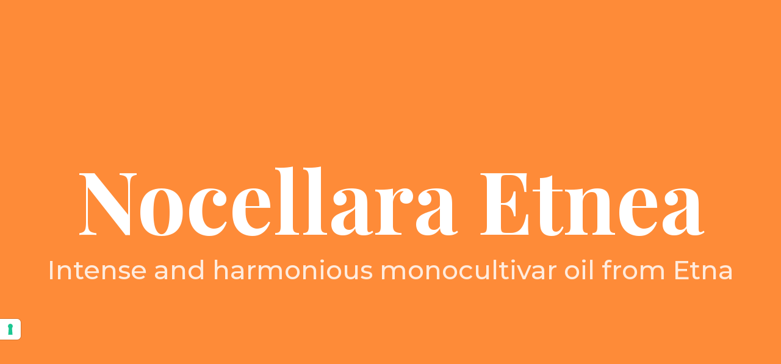

--- FILE ---
content_type: text/html; charset=UTF-8
request_url: https://www.donnafugata.it/en/product/nocellara-etnea/2022/
body_size: 24431
content:
<!DOCTYPE html>
<html lang="en-US">
<head>

    <meta charset="UTF-8"/>
    <meta http-equiv="X-UA-Compatible" content="IE=edge">
    <meta http-equiv="Content-Type" content="text/html; charset=UTF-8"/>
    <meta name="viewport" content="width=device-width, initial-scale=1.0">

    
        <link rel="apple-touch-icon" sizes="180x180"
          href="https://www.donnafugata.it/wp-content/themes/donnafugata/assets/images/favicons/apple-touch-icon.png">
    <link rel="icon" type="image/png" sizes="32x32"
          href="https://www.donnafugata.it/wp-content/themes/donnafugata/assets/images/favicons/favicon-32x32.png">
    <link rel="icon" type="image/png" sizes="16x16"
          href="https://www.donnafugata.it/wp-content/themes/donnafugata/assets/images/favicons/favicon-16x16.png">
    <link rel="manifest" href="https://www.donnafugata.it/wp-content/themes/donnafugata/assets/images/favicons/site.webmanifest">
    <link rel="mask-icon" href="https://www.donnafugata.it/wp-content/themes/donnafugata/assets/images/favicons/safari-pinned-tab.svg" color="#0066b1">
    <link rel="shortcut icon" href="https://www.donnafugata.it/wp-content/themes/donnafugata/assets/images/favicons/favicon.ico">
    <meta name="msapplication-TileColor" content="#ffffff">
    <meta name="msapplication-config" content="https://www.donnafugata.it/wp-content/themes/donnafugata/assets/images/favicons/browserconfig.xml">
    <meta name="theme-color" content="#ffffff">

        <link rel="stylesheet" href="https://www.donnafugata.it/wp-content/themes/donnafugata/assets/stylesheets/main.css?v=202301261251" type="text/css"
          media="screen"/>
    <link rel="stylesheet" href="https://www.donnafugata.it/wp-content/themes/donnafugata/style.css?v=202301261251" type="text/css" media="screen"/>

    <link rel="pingback" href="https://www.donnafugata.it/xmlrpc.php"/>

    <script>history.scrollRestoration = 'manual'</script>

        <script>
            </script>
    <script src="https://www.donnafugata.it/wp-content/themes/donnafugata/assets/javascripts/main.js?v=202301261251_A1" defer></script>
    <script src="https://www.donnafugata.it/wp-content/themes/donnafugata/assets/javascripts/additional.js?v=202301261251" defer></script>

        <link rel="preconnect" href="https://fonts.googleapis.com">
    <link rel="preconnect" href="https://fonts.gstatic.com" crossorigin>

    <style>
	:root {
		--primary-color: #fe8b38;
		--secondary-color: #ffffff;
		--accent-color: #fe8b38;
	}
</style>

    
    <script>
window.dataLayer = window.dataLayer || [];
function gtag() {
dataLayer.push(arguments);
}
gtag("consent", 'default', {
ad_storage: 'denied',
analytics_storage: 'denied',
wait_for_update: 500
});
gtag('set', 'url_passthrough', true);
gtag('set', 'ads_data_redaction', false);
</script>

<!-- Google Tag Manager -->
<script>(function(w,d,s,l,i){w[l]=w[l]||[];w[l].push({'gtm.start':
new Date().getTime(),event:'gtm.js'});var f=d.getElementsByTagName(s)[0],
j=d.createElement(s),dl=l!='dataLayer'?'&l='+l:'';j.async=true;j.src=
'https://www.googletagmanager.com/gtm.js?id='+i+dl;f.parentNode.insertBefore(j,f);
})(window,document,'script','dataLayer','GTM-PMC3X3C');</script>
<!-- End Google Tag Manager -->

    <meta name='robots' content='max-image-preview:large' />

<!-- Google Tag Manager for WordPress by Coffice gtm4wp -->
<script data-cfasync="false" data-pagespeed-no-defer>
	var gtm4wp_datalayer_name = "dataLayer";
	const gtm4wp_use_sku_instead = false;
	const gtm4wp_id_prefix = '';
	const gtm4wp_remarketing = false;
	const gtm4wp_eec = true;
	const gtm4wp_classicec = false;
	const gtm4wp_currency = 'EUR';
	const gtm4wp_product_per_impression = 10;
	const gtm4wp_needs_shipping_address = false;
	const gtm4wp_business_vertical = 'retail';
	const gtm4wp_business_vertical_id = 'id';
</script>
<!-- End Google Tag Manager for WordPress by Coffice gtm4wp --><script>
const gtm4wp_is_safari = /^((?!chrome|android).)*safari/i.test(navigator.userAgent);
if ( gtm4wp_is_safari ) {
	window.addEventListener('pageshow', function(event) {
		if ( event.persisted ) {
			// if Safari loads the page from cache usually by navigating with the back button
			// it creates issues with product list click tracking
			// therefore GTM4WP forces the page reload in this browser
			window.location.reload();
		}
	});
}
</script>
	<!-- This site is optimized with the Yoast SEO plugin v19.10 - https://yoast.com/wordpress/plugins/seo/ -->
	<title>Nocellara Etnea 2022 - Donnafugata</title>
	<meta name="description" content="Nocellara Etnea 2022 is characterized by a medium fruitiness with scents of cut grass and artichoke. The harmonious balance between bitter and sp" />
	<meta property="og:locale" content="en_US" />
	<meta property="og:type" content="article" />
	<meta property="og:title" content="Nocellara Etnea - Donnafugata" />
	<meta property="og:description" content="Intense and harmonious monocultivar oil from Etna" />
	<meta property="og:url" content="https://www.donnafugata.it/en/product/nocellara-etnea/" />
	<meta property="og:site_name" content="Donnafugata" />
	<meta property="article:modified_time" content="2024-02-02T13:44:06+00:00" />
	<meta property="og:image" content="https://www.donnafugata.it/wp-content/uploads/2022/10/2_OLN0021_Olio-Nocellara-2021_Thumb.jpg" />
	<meta property="og:image:width" content="720" />
	<meta property="og:image:height" content="960" />
	<meta property="og:image:type" content="image/jpeg" />
	<meta name="twitter:card" content="summary_large_image" />
	<meta name="twitter:label1" content="Est. reading time" />
	<meta name="twitter:data1" content="1 minute" />
	<script type="application/ld+json" class="yoast-schema-graph">{"@context":"https://schema.org","@graph":[{"@type":"WebPage","@id":"https://www.donnafugata.it/en/product/nocellara-etnea/","url":"https://www.donnafugata.it/en/product/nocellara-etnea/","name":"Nocellara Etnea - Donnafugata","isPartOf":{"@id":"https://www.donnafugata.it/en/#website"},"primaryImageOfPage":{"@id":"https://www.donnafugata.it/en/product/nocellara-etnea/#primaryimage"},"image":{"@id":"https://www.donnafugata.it/en/product/nocellara-etnea/#primaryimage"},"thumbnailUrl":"https://www.donnafugata.it/wp-content/uploads/2022/10/2_OLN0021_Olio-Nocellara-2021_Thumb.jpg","datePublished":"2022-09-19T13:39:31+00:00","dateModified":"2024-02-02T13:44:06+00:00","description":"Intense and harmonious monocultivar oil from Etna","breadcrumb":{"@id":"https://www.donnafugata.it/en/product/nocellara-etnea/#breadcrumb"},"inLanguage":"en-US","potentialAction":[{"@type":"ReadAction","target":["https://www.donnafugata.it/en/product/nocellara-etnea/"]}]},{"@type":"ImageObject","inLanguage":"en-US","@id":"https://www.donnafugata.it/en/product/nocellara-etnea/#primaryimage","url":"https://www.donnafugata.it/wp-content/uploads/2022/10/2_OLN0021_Olio-Nocellara-2021_Thumb.jpg","contentUrl":"https://www.donnafugata.it/wp-content/uploads/2022/10/2_OLN0021_Olio-Nocellara-2021_Thumb.jpg","width":720,"height":960},{"@type":"BreadcrumbList","@id":"https://www.donnafugata.it/en/product/nocellara-etnea/#breadcrumb","itemListElement":[{"@type":"ListItem","position":1,"name":"Home","item":"https://www.donnafugata.it/en/"},{"@type":"ListItem","position":2,"name":"Shop","item":"https://www.donnafugata.it/en/shop/"},{"@type":"ListItem","position":3,"name":"Nocellara Etnea"}]},{"@type":"WebSite","@id":"https://www.donnafugata.it/en/#website","url":"https://www.donnafugata.it/en/","name":"Donnafugata","description":"Donnafugata INT","potentialAction":[{"@type":"SearchAction","target":{"@type":"EntryPoint","urlTemplate":"https://www.donnafugata.it/en/?s={search_term_string}"},"query-input":"required name=search_term_string"}],"inLanguage":"en-US"}]}</script>
	<!-- / Yoast SEO plugin. -->


<script type='application/javascript' id='pys-version-script'>console.log('PixelYourSite PRO version 10.1.2');</script>
<link rel='dns-prefetch' href='//s.w.org' />
<link rel='stylesheet' id='acfw-blocks-frontend-css'  href='https://www.donnafugata.it/wp-content/plugins/advanced-coupons-for-woocommerce-free/css/acfw-blocks-frontend.css?ver=4.5.1.1' type='text/css' media='all' />
<link rel='stylesheet' id='woocommerce-general-css'  href='//www.donnafugata.it/wp-content/themes/donnafugata/assets/stylesheets/shop.full.css' type='text/css' media='all' />
<style id='woocommerce-inline-inline-css' type='text/css'>
.woocommerce form .form-row .required { visibility: visible; }
</style>
<link rel='stylesheet' id='xpay-checkout-css'  href='https://www.donnafugata.it/wp-content/plugins/cartasi-x-pay/assets/css/xpay.css?ver=7.5.0' type='text/css' media='all' />
<link rel='stylesheet' id='gateway-css'  href='https://www.donnafugata.it/wp-content/plugins/woocommerce-paypal-payments/modules/ppcp-button/assets/css/gateway.css?ver=2.9.0' type='text/css' media='all' />
<script type='text/javascript' src='https://www.donnafugata.it/wp-includes/js/jquery/jquery.min.js?ver=3.6.0' id='jquery-core-js'></script>
<script type='text/javascript' src='https://www.donnafugata.it/wp-includes/js/jquery/jquery-migrate.min.js?ver=3.3.2' id='jquery-migrate-js'></script>
<script type='text/javascript' id='wpml-cookie-js-extra'>
/* <![CDATA[ */
var wpml_cookies = {"wp-wpml_current_language":{"value":"en","expires":1,"path":"\/"}};
var wpml_cookies = {"wp-wpml_current_language":{"value":"en","expires":1,"path":"\/"}};
/* ]]> */
</script>
<script type='text/javascript' src='https://www.donnafugata.it/wp-content/plugins/sitepress-multilingual-cms/res/js/cookies/language-cookie.js?ver=4.5.8' id='wpml-cookie-js'></script>
<script type='text/javascript' src='https://www.donnafugata.it/wp-content/plugins/cartasi-x-pay/assets/js/xpay.js?ver=7.5.0' id='xpay-checkout-js'></script>
<script type='text/javascript' src='https://www.donnafugata.it/wp-content/plugins/coffice-google-tag-manager/js/gtm4wp-woocommerce-enhanced.js?ver=1.16.3' id='gtm4wp-woocommerce-enhanced-js'></script>
<script type='text/javascript' src='https://www.donnafugata.it/wp-content/plugins/pixelyoursite-pro/dist/scripts/js.cookie-2.1.3.min.js?ver=2.1.3' id='js-cookie-pys-js'></script>
<script type='text/javascript' src='https://www.donnafugata.it/wp-content/plugins/pixelyoursite-pro/dist/scripts/jquery.bind-first-0.2.3.min.js?ver=6.0.2' id='jquery-bind-first-js'></script>
<script type='text/javascript' src='https://www.donnafugata.it/wp-content/plugins/pixelyoursite-pro/dist/scripts/vimeo.min.js?ver=6.0.2' id='vimeo-js'></script>
<script type='text/javascript' id='pys-js-extra'>
/* <![CDATA[ */
var pysOptions = {"staticEvents":{"facebook":{"woo_view_content":[{"delay":0,"type":"static","name":"ViewContent","eventID":"ea76056c-679e-4759-b8dd-354d90ad48e2","pixelIds":["931914664634342"],"params":{"content_ids":["43352"],"content_type":"product_group","content_name":"Nocellara Etnea","category_name":"Olive oil","value":9999,"currency":"EUR","contents":[{"id":"43352","quantity":1}],"product_price":9999,"page_title":"Nocellara Etnea","post_type":"product","post_id":43352,"plugin":"PixelYourSite","event_url":"www.donnafugata.it\/en\/product\/nocellara-etnea\/2022\/","user_role":"guest"},"e_id":"woo_view_content","ids":[],"hasTimeWindow":false,"timeWindow":0,"woo_order":"","edd_order":""}],"init_event":[{"delay":0,"type":"static","name":"PageView","eventID":"6b7f79c1-400b-4efe-af2c-d13e9ca0e96f","pixelIds":["931914664634342"],"params":{"categories":"Olive oil","page_title":"Nocellara Etnea","post_type":"product","post_id":43352,"plugin":"PixelYourSite","event_url":"www.donnafugata.it\/en\/product\/nocellara-etnea\/2022\/","user_role":"guest"},"e_id":"init_event","ids":[],"hasTimeWindow":false,"timeWindow":0,"woo_order":"","edd_order":""}]},"ga":{"woo_view_content":[{"delay":0,"type":"static","name":"view_item","unify":false,"trackingIds":["G-WZERZXDRGD"],"params":{"items":[{"id":"43352","name":"Nocellara Etnea","quantity":1,"price":9999,"affiliation":"Donnafugata","item_category":"Olive oil"}],"currency":"EUR","ecomm_prodid":"43352","ecomm_pagetype":"product","ecomm_totalvalue":9999,"page_title":"Nocellara Etnea","post_type":"product","post_id":43352,"plugin":"PixelYourSite","event_url":"www.donnafugata.it\/en\/product\/nocellara-etnea\/2022\/","user_role":"guest"},"e_id":"woo_view_content","ids":[],"hasTimeWindow":false,"timeWindow":0,"eventID":"","woo_order":"","edd_order":""}],"woo_view_item_list_single":[{"delay":0,"type":"static","name":"view_item_list","trackingIds":["G-WZERZXDRGD"],"params":{"event_category":"ecommerce","event_label":"Related Products","currency":"EUR","items":[{"id":"43006","name":"Tonda Iblea","quantity":1,"price":9999,"affiliation":"Donnafugata","item_category":"Olive oil"},{"id":"43069","name":"Biancolilla","quantity":1,"price":9999,"affiliation":"Donnafugata","item_category":"Olive oil"},{"id":"43450","name":"Milleanni","quantity":1,"price":9999,"affiliation":"Donnafugata","item_category":"Olive oil"}],"page_title":"Nocellara Etnea","post_type":"product","post_id":43352,"plugin":"PixelYourSite","event_url":"www.donnafugata.it\/en\/product\/nocellara-etnea\/2022\/","user_role":"guest"},"e_id":"woo_view_item_list_single","ids":[],"hasTimeWindow":false,"timeWindow":0,"eventID":"","woo_order":"","edd_order":""}]}},"dynamicEvents":{"automatic_event_internal_link":{"facebook":{"delay":0,"type":"dyn","name":"InternalClick","eventID":"48edf050-c0d2-4b70-8ff3-f784dd01f410","pixelIds":["931914664634342"],"params":{"page_title":"Nocellara Etnea","post_type":"product","post_id":43352,"plugin":"PixelYourSite","event_url":"www.donnafugata.it\/en\/product\/nocellara-etnea\/2022\/","user_role":"guest"},"e_id":"automatic_event_internal_link","ids":[],"hasTimeWindow":false,"timeWindow":0,"woo_order":"","edd_order":""},"ga":{"delay":0,"type":"dyn","name":"InternalClick","trackingIds":["G-WZERZXDRGD"],"params":{"page_title":"Nocellara Etnea","post_type":"product","post_id":43352,"plugin":"PixelYourSite","event_url":"www.donnafugata.it\/en\/product\/nocellara-etnea\/2022\/","user_role":"guest"},"e_id":"automatic_event_internal_link","ids":[],"hasTimeWindow":false,"timeWindow":0,"eventID":"","woo_order":"","edd_order":""}},"automatic_event_outbound_link":{"facebook":{"delay":0,"type":"dyn","name":"OutboundClick","eventID":"58ebb788-0ad8-4cb6-83db-a86c07c04460","pixelIds":["931914664634342"],"params":{"page_title":"Nocellara Etnea","post_type":"product","post_id":43352,"plugin":"PixelYourSite","event_url":"www.donnafugata.it\/en\/product\/nocellara-etnea\/2022\/","user_role":"guest"},"e_id":"automatic_event_outbound_link","ids":[],"hasTimeWindow":false,"timeWindow":0,"woo_order":"","edd_order":""},"ga":{"delay":0,"type":"dyn","name":"OutboundClick","trackingIds":["G-WZERZXDRGD"],"params":{"page_title":"Nocellara Etnea","post_type":"product","post_id":43352,"plugin":"PixelYourSite","event_url":"www.donnafugata.it\/en\/product\/nocellara-etnea\/2022\/","user_role":"guest"},"e_id":"automatic_event_outbound_link","ids":[],"hasTimeWindow":false,"timeWindow":0,"eventID":"","woo_order":"","edd_order":""}},"automatic_event_video":{"facebook":{"delay":0,"type":"dyn","name":"WatchVideo","eventID":"1cfd662f-a40e-42a7-9574-b5107ca4a663","pixelIds":["931914664634342"],"params":{"page_title":"Nocellara Etnea","post_type":"product","post_id":43352,"plugin":"PixelYourSite","event_url":"www.donnafugata.it\/en\/product\/nocellara-etnea\/2022\/","user_role":"guest"},"e_id":"automatic_event_video","ids":[],"hasTimeWindow":false,"timeWindow":0,"woo_order":"","edd_order":""},"ga":{"delay":0,"type":"dyn","name":"WatchVideo","youtube_disabled":false,"trackingIds":["G-WZERZXDRGD"],"params":{"page_title":"Nocellara Etnea","post_type":"product","post_id":43352,"plugin":"PixelYourSite","event_url":"www.donnafugata.it\/en\/product\/nocellara-etnea\/2022\/","user_role":"guest"},"e_id":"automatic_event_video","ids":[],"hasTimeWindow":false,"timeWindow":0,"eventID":"","woo_order":"","edd_order":""}},"automatic_event_tel_link":{"facebook":{"delay":0,"type":"dyn","name":"TelClick","eventID":"c455cb7b-7b80-4ca0-91a2-30a29fd51a17","pixelIds":["931914664634342"],"params":{"page_title":"Nocellara Etnea","post_type":"product","post_id":43352,"plugin":"PixelYourSite","event_url":"www.donnafugata.it\/en\/product\/nocellara-etnea\/2022\/","user_role":"guest"},"e_id":"automatic_event_tel_link","ids":[],"hasTimeWindow":false,"timeWindow":0,"woo_order":"","edd_order":""},"ga":{"delay":0,"type":"dyn","name":"TelClick","trackingIds":["G-WZERZXDRGD"],"params":{"page_title":"Nocellara Etnea","post_type":"product","post_id":43352,"plugin":"PixelYourSite","event_url":"www.donnafugata.it\/en\/product\/nocellara-etnea\/2022\/","user_role":"guest"},"e_id":"automatic_event_tel_link","ids":[],"hasTimeWindow":false,"timeWindow":0,"eventID":"","woo_order":"","edd_order":""}},"automatic_event_email_link":{"facebook":{"delay":0,"type":"dyn","name":"EmailClick","eventID":"a56fcc83-3e0c-48cd-8f09-1b5362f8076e","pixelIds":["931914664634342"],"params":{"page_title":"Nocellara Etnea","post_type":"product","post_id":43352,"plugin":"PixelYourSite","event_url":"www.donnafugata.it\/en\/product\/nocellara-etnea\/2022\/","user_role":"guest"},"e_id":"automatic_event_email_link","ids":[],"hasTimeWindow":false,"timeWindow":0,"woo_order":"","edd_order":""},"ga":{"delay":0,"type":"dyn","name":"EmailClick","trackingIds":["G-WZERZXDRGD"],"params":{"page_title":"Nocellara Etnea","post_type":"product","post_id":43352,"plugin":"PixelYourSite","event_url":"www.donnafugata.it\/en\/product\/nocellara-etnea\/2022\/","user_role":"guest"},"e_id":"automatic_event_email_link","ids":[],"hasTimeWindow":false,"timeWindow":0,"eventID":"","woo_order":"","edd_order":""}},"automatic_event_form":{"facebook":{"delay":0,"type":"dyn","name":"Form","eventID":"bff1cefe-8dcc-4084-ade8-a81b7e62f211","pixelIds":["931914664634342"],"params":{"page_title":"Nocellara Etnea","post_type":"product","post_id":43352,"plugin":"PixelYourSite","event_url":"www.donnafugata.it\/en\/product\/nocellara-etnea\/2022\/","user_role":"guest"},"e_id":"automatic_event_form","ids":[],"hasTimeWindow":false,"timeWindow":0,"woo_order":"","edd_order":""},"ga":{"delay":0,"type":"dyn","name":"Form","trackingIds":["G-WZERZXDRGD"],"params":{"page_title":"Nocellara Etnea","post_type":"product","post_id":43352,"plugin":"PixelYourSite","event_url":"www.donnafugata.it\/en\/product\/nocellara-etnea\/2022\/","user_role":"guest"},"e_id":"automatic_event_form","ids":[],"hasTimeWindow":false,"timeWindow":0,"eventID":"","woo_order":"","edd_order":""}},"automatic_event_download":{"facebook":{"delay":0,"type":"dyn","name":"Download","extensions":["","doc","exe","js","pdf","ppt","tgz","zip","xls"],"eventID":"919c8900-29a4-4b9a-9618-9d5f2122bb24","pixelIds":["931914664634342"],"params":{"page_title":"Nocellara Etnea","post_type":"product","post_id":43352,"plugin":"PixelYourSite","event_url":"www.donnafugata.it\/en\/product\/nocellara-etnea\/2022\/","user_role":"guest"},"e_id":"automatic_event_download","ids":[],"hasTimeWindow":false,"timeWindow":0,"woo_order":"","edd_order":""},"ga":{"delay":0,"type":"dyn","name":"Download","extensions":["","doc","exe","js","pdf","ppt","tgz","zip","xls"],"trackingIds":["G-WZERZXDRGD"],"params":{"page_title":"Nocellara Etnea","post_type":"product","post_id":43352,"plugin":"PixelYourSite","event_url":"www.donnafugata.it\/en\/product\/nocellara-etnea\/2022\/","user_role":"guest"},"e_id":"automatic_event_download","ids":[],"hasTimeWindow":false,"timeWindow":0,"eventID":"","woo_order":"","edd_order":""}},"automatic_event_comment":{"facebook":{"delay":0,"type":"dyn","name":"Comment","eventID":"fd33f3b5-9745-43da-bb5a-f94130562fa2","pixelIds":["931914664634342"],"params":{"page_title":"Nocellara Etnea","post_type":"product","post_id":43352,"plugin":"PixelYourSite","event_url":"www.donnafugata.it\/en\/product\/nocellara-etnea\/2022\/","user_role":"guest"},"e_id":"automatic_event_comment","ids":[],"hasTimeWindow":false,"timeWindow":0,"woo_order":"","edd_order":""},"ga":{"delay":0,"type":"dyn","name":"Comment","trackingIds":["G-WZERZXDRGD"],"params":{"page_title":"Nocellara Etnea","post_type":"product","post_id":43352,"plugin":"PixelYourSite","event_url":"www.donnafugata.it\/en\/product\/nocellara-etnea\/2022\/","user_role":"guest"},"e_id":"automatic_event_comment","ids":[],"hasTimeWindow":false,"timeWindow":0,"eventID":"","woo_order":"","edd_order":""}},"automatic_event_adsense":{"facebook":{"delay":0,"type":"dyn","name":"AdSense","eventID":"76fcdf46-c707-4a9c-b0d9-e2bb4551bf9b","pixelIds":["931914664634342"],"params":{"page_title":"Nocellara Etnea","post_type":"product","post_id":43352,"plugin":"PixelYourSite","event_url":"www.donnafugata.it\/en\/product\/nocellara-etnea\/2022\/","user_role":"guest"},"e_id":"automatic_event_adsense","ids":[],"hasTimeWindow":false,"timeWindow":0,"woo_order":"","edd_order":""},"ga":{"delay":0,"type":"dyn","name":"AdSense","trackingIds":["G-WZERZXDRGD"],"params":{"page_title":"Nocellara Etnea","post_type":"product","post_id":43352,"plugin":"PixelYourSite","event_url":"www.donnafugata.it\/en\/product\/nocellara-etnea\/2022\/","user_role":"guest"},"e_id":"automatic_event_adsense","ids":[],"hasTimeWindow":false,"timeWindow":0,"eventID":"","woo_order":"","edd_order":""}},"automatic_event_scroll":{"facebook":{"delay":0,"type":"dyn","name":"PageScroll","scroll_percent":30,"eventID":"2fb637af-72d6-4bbe-8208-5ff32e11d99e","pixelIds":["931914664634342"],"params":{"page_title":"Nocellara Etnea","post_type":"product","post_id":43352,"plugin":"PixelYourSite","event_url":"www.donnafugata.it\/en\/product\/nocellara-etnea\/2022\/","user_role":"guest"},"e_id":"automatic_event_scroll","ids":[],"hasTimeWindow":false,"timeWindow":0,"woo_order":"","edd_order":""},"ga":{"delay":0,"type":"dyn","name":"PageScroll","scroll_percent":30,"trackingIds":["G-WZERZXDRGD"],"params":{"page_title":"Nocellara Etnea","post_type":"product","post_id":43352,"plugin":"PixelYourSite","event_url":"www.donnafugata.it\/en\/product\/nocellara-etnea\/2022\/","user_role":"guest"},"e_id":"automatic_event_scroll","ids":[],"hasTimeWindow":false,"timeWindow":0,"eventID":"","woo_order":"","edd_order":""}},"automatic_event_time_on_page":{"facebook":{"delay":0,"type":"dyn","name":"TimeOnPage","time_on_page":30,"eventID":"24adaee4-b721-4c11-aabb-321b13f38a6f","pixelIds":["931914664634342"],"params":{"page_title":"Nocellara Etnea","post_type":"product","post_id":43352,"plugin":"PixelYourSite","event_url":"www.donnafugata.it\/en\/product\/nocellara-etnea\/2022\/","user_role":"guest"},"e_id":"automatic_event_time_on_page","ids":[],"hasTimeWindow":false,"timeWindow":0,"woo_order":"","edd_order":""},"ga":{"delay":0,"type":"dyn","name":"TimeOnPage","time_on_page":30,"trackingIds":["G-WZERZXDRGD"],"params":{"page_title":"Nocellara Etnea","post_type":"product","post_id":43352,"plugin":"PixelYourSite","event_url":"www.donnafugata.it\/en\/product\/nocellara-etnea\/2022\/","user_role":"guest"},"e_id":"automatic_event_time_on_page","ids":[],"hasTimeWindow":false,"timeWindow":0,"eventID":"","woo_order":"","edd_order":""}},"woo_affiliate":{"facebook":{"delay":0,"type":"dyn","eventID":"a005205f-7b1d-4e31-932f-a56c577f0a9c","pixelIds":["931914664634342"],"params":{"page_title":"Nocellara Etnea","post_type":"product","post_id":43352,"plugin":"PixelYourSite","event_url":"www.donnafugata.it\/en\/product\/nocellara-etnea\/2022\/","user_role":"guest"},"e_id":"woo_affiliate","ids":[],"hasTimeWindow":false,"timeWindow":0,"woo_order":"","edd_order":""},"ga":{"delay":0,"type":"dyn","trackingIds":["G-WZERZXDRGD"],"params":{"page_title":"Nocellara Etnea","post_type":"product","post_id":43352,"plugin":"PixelYourSite","event_url":"www.donnafugata.it\/en\/product\/nocellara-etnea\/2022\/","user_role":"guest"},"e_id":"woo_affiliate","ids":[],"hasTimeWindow":false,"timeWindow":0,"eventID":"","woo_order":"","edd_order":""}},"woo_select_content_single":{"43069":{"ga":{"delay":0,"type":"dyn","name":"select_item","trackingIds":["G-WZERZXDRGD"],"params":{"items":[{"id":"43069","name":"Biancolilla","quantity":1,"price":9999,"item_list_name":"Related Products","item_list_id":"related_products","affiliation":"Donnafugata","item_category":"Olive oil"}],"event_category":"ecommerce","content_type":"product","page_title":"Nocellara Etnea","post_type":"product","post_id":43352,"plugin":"PixelYourSite","event_url":"www.donnafugata.it\/en\/product\/nocellara-etnea\/2022\/","user_role":"guest"},"e_id":"woo_select_content_single","ids":[],"hasTimeWindow":false,"timeWindow":0,"eventID":"","woo_order":"","edd_order":""}},"43450":{"ga":{"delay":0,"type":"dyn","name":"select_item","trackingIds":["G-WZERZXDRGD"],"params":{"items":[{"id":"43450","name":"Milleanni","quantity":1,"price":9999,"item_list_name":"Related Products","item_list_id":"related_products","affiliation":"Donnafugata","item_category":"Olive oil"}],"event_category":"ecommerce","content_type":"product","page_title":"Nocellara Etnea","post_type":"product","post_id":43352,"plugin":"PixelYourSite","event_url":"www.donnafugata.it\/en\/product\/nocellara-etnea\/2022\/","user_role":"guest"},"e_id":"woo_select_content_single","ids":[],"hasTimeWindow":false,"timeWindow":0,"eventID":"","woo_order":"","edd_order":""}},"43006":{"ga":{"delay":0,"type":"dyn","name":"select_item","trackingIds":["G-WZERZXDRGD"],"params":{"items":[{"id":"43006","name":"Tonda Iblea","quantity":1,"price":9999,"item_list_name":"Related Products","item_list_id":"related_products","affiliation":"Donnafugata","item_category":"Olive oil"}],"event_category":"ecommerce","content_type":"product","page_title":"Nocellara Etnea","post_type":"product","post_id":43352,"plugin":"PixelYourSite","event_url":"www.donnafugata.it\/en\/product\/nocellara-etnea\/2022\/","user_role":"guest"},"e_id":"woo_select_content_single","ids":[],"hasTimeWindow":false,"timeWindow":0,"eventID":"","woo_order":"","edd_order":""}}}},"triggerEvents":{"145967":{"facebook":{"delay":0,"type":"trigger","trigger_type":"scroll_pos","trigger_value":[50],"name":"Scroll50","eventID":"ec7d0380-db65-4c50-b98b-a64d6b81521c","pixelIds":["931914664634342"],"params":{"page_title":"Nocellara Etnea","post_type":"product","post_id":43352,"plugin":"PixelYourSite","event_url":"www.donnafugata.it\/en\/product\/nocellara-etnea\/2022\/","user_role":"guest"},"e_id":"custom_event","ids":[],"hasTimeWindow":false,"timeWindow":0,"woo_order":"","edd_order":""}}},"triggerEventTypes":{"scroll_pos":{"145967":[50]}},"facebook":{"pixelIds":["931914664634342"],"advancedMatchingEnabled":true,"advancedMatching":[],"removeMetadata":false,"wooVariableAsSimple":false,"serverApiEnabled":true,"wooCRSendFromServer":false,"send_external_id":true},"ga":{"trackingIds":["G-WZERZXDRGD"],"retargetingLogic":"ecomm","crossDomainEnabled":false,"crossDomainAcceptIncoming":false,"crossDomainDomains":[],"wooVariableAsSimple":true,"isDebugEnabled":[false],"disableAdvertisingFeatures":false,"disableAdvertisingPersonalization":false},"debug":"","siteUrl":"https:\/\/www.donnafugata.it","ajaxUrl":"https:\/\/www.donnafugata.it\/wp-admin\/admin-ajax.php","ajax_event":"c2980f43c8","trackUTMs":"1","trackTrafficSource":"1","user_id":"0","enable_lading_page_param":"1","cookie_duration":"7","enable_event_day_param":"1","enable_event_month_param":"1","enable_event_time_param":"1","enable_remove_target_url_param":"1","enable_remove_download_url_param":"1","visit_data_model":"last_visit","last_visit_duration":"60","enable_auto_save_advance_matching":"1","advance_matching_fn_names":["","first_name","first-name","first name","name"],"advance_matching_ln_names":["","last_name","last-name","last name"],"advance_matching_tel_names":["","phone","tel"],"enable_success_send_form":"","enable_automatic_events":"1","enable_event_video":"1","ajaxForServerEvent":"1","send_external_id":"1","external_id_expire":"180","google_consent_mode":"1","gdpr":{"ajax_enabled":false,"all_disabled_by_api":false,"facebook_disabled_by_api":false,"tiktok_disabled_by_api":false,"analytics_disabled_by_api":false,"google_ads_disabled_by_api":false,"pinterest_disabled_by_api":false,"bing_disabled_by_api":false,"externalID_disabled_by_api":false,"facebook_prior_consent_enabled":true,"tiktok_prior_consent_enabled":true,"analytics_prior_consent_enabled":true,"google_ads_prior_consent_enabled":true,"pinterest_prior_consent_enabled":true,"bing_prior_consent_enabled":true,"cookiebot_integration_enabled":false,"cookiebot_facebook_consent_category":"marketing","cookiebot_tiktok_consent_category":"marketing","cookiebot_analytics_consent_category":"statistics","cookiebot_google_ads_consent_category":"marketing","cookiebot_pinterest_consent_category":"marketing","cookiebot_bing_consent_category":"marketing","cookie_notice_integration_enabled":false,"cookie_law_info_integration_enabled":false,"real_cookie_banner_integration_enabled":false,"consent_magic_integration_enabled":false,"analytics_storage":{"enabled":true,"value":"granted","filter":false},"ad_storage":{"enabled":true,"value":"granted","filter":false},"ad_user_data":{"enabled":true,"value":"granted","filter":false},"ad_personalization":{"enabled":true,"value":"granted","filter":false}},"cookie":{"disabled_all_cookie":false,"disabled_start_session_cookie":false,"disabled_advanced_form_data_cookie":false,"disabled_landing_page_cookie":false,"disabled_first_visit_cookie":false,"disabled_trafficsource_cookie":false,"disabled_utmTerms_cookie":false,"disabled_utmId_cookie":false},"tracking_analytics":{"TrafficSource":"direct","TrafficLanding":"https:\/\/www.donnafugata.it\/en\/product\/nocellara-etnea\/2022\/","TrafficUtms":[],"TrafficUtmsId":[]},"automatic":{"enable_youtube":true,"enable_vimeo":true,"enable_video":true},"woo":{"enabled":true,"enabled_save_data_to_orders":true,"addToCartOnButtonEnabled":true,"addToCartOnButtonValueEnabled":true,"addToCartOnButtonValueOption":"price","woo_purchase_on_transaction":true,"singleProductId":43352,"affiliateEnabled":true,"removeFromCartSelector":"form.woocommerce-cart-form .remove","addToCartCatchMethod":"add_cart_hook","is_order_received_page":false,"containOrderId":false,"affiliateEventName":"Lead"},"edd":{"enabled":false}};
/* ]]> */
</script>
<script type='text/javascript' src='https://www.donnafugata.it/wp-content/plugins/pixelyoursite-pro/dist/scripts/public.js?ver=10.1.2' id='pys-js'></script>
<link rel="https://api.w.org/" href="https://www.donnafugata.it/en/wp-json/" /><link rel="alternate" type="application/json" href="https://www.donnafugata.it/en/wp-json/wp/v2/product/43352" /><link rel="EditURI" type="application/rsd+xml" title="RSD" href="https://www.donnafugata.it/xmlrpc.php?rsd" />
<link rel="wlwmanifest" type="application/wlwmanifest+xml" href="https://www.donnafugata.it/wp-includes/wlwmanifest.xml" /> 
<meta name="generator" content="WordPress 6.0.2" />
<meta name="generator" content="WooCommerce 6.8.2" />
<link rel='shortlink' href='https://www.donnafugata.it/en/?p=43352' />
<script src="https://www.donnafugata.it/wp-content/plugins/cartasi-x-pay/assets/js/pagodil-sticker.min.js?v=7.5.0"></script><style>.pagodil-sticker-container { display: inline-block; margin-bottom: 60px; } </style>
<!-- Google Tag Manager for WordPress by gtm4wp.com -->
<!-- GTM Container placement set to automatic -->
<script data-cfasync="false" data-pagespeed-no-defer>
	var dataLayer_content = {"cartContent":{"totals":{"applied_coupons":[],"discount_total":0,"subtotal":0,"total":0},"items":[]},"productRatingCounts":[],"productAverageRating":0,"productReviewCount":0,"productType":"variable","productIsVariable":1,"ecomm_prodid":43352,"ecomm_pagetype":"product","ecomm_totalvalue":9999};
	dataLayer.push( dataLayer_content );
</script>
<!-- End Google Tag Manager -->
<!-- End Google Tag Manager for WordPress by gtm4wp.com -->
<!-- Multisite links -->
<link rel="alternate" href="https://www.donnafugata.it/ita/it/prodotto/nocellara-etnea/2022/" hreflang="it-IT"/>
<link rel="alternate" href="https://www.donnafugata.it/aut/en/product/nocellara-etnea/2022/" hreflang="en-AT"/>
<link rel="alternate" href="https://www.donnafugata.it/aut/de/produkt/nocellara-etnea/2022/" hreflang="de-AT"/>
<link rel="alternate" href="https://www.donnafugata.it/bel/en/product/nocellara-etnea/2022/" hreflang="en-BE"/>
<link rel="alternate" href="https://www.donnafugata.it/bel/de/produkt/nocellara-etnea/2022/" hreflang="de-BE"/>
<link rel="alternate" href="https://www.donnafugata.it/fra/en/product/nocellara-etnea/2022/" hreflang="en-FR"/>
<link rel="alternate" href="https://www.donnafugata.it/deu/de/produkt/nocellara-etnea/2022/" hreflang="de-DE"/>
<link rel="alternate" href="https://www.donnafugata.it/nld/en/product/nocellara-etnea/2022/" hreflang="en-NL"/>
<link rel="alternate" href="https://www.donnafugata.it/esp/en/product/nocellara-etnea/2022/" hreflang="en-ES"/>
<link rel="alternate" href="https://www.donnafugata.it/che/en/product/nocellara-etnea/2022/" hreflang="en-CH"/>
<link rel="alternate" href="https://www.donnafugata.it/che/de/produkt/nocellara-etnea/2022/" hreflang="de-CH"/>
<link rel="alternate" href="https://www.donnafugata.it/gbr/en/product/nocellara-etnea/2022/" hreflang="en-GB"/>
<link rel="alternate" href="https://www.donnafugata.it/usa/en/product/nocellara-etnea/2022/" hreflang="en-US"/>
<!-- End Multisite links -->

<link data-icl="en" data-blog="1" rel="canonical" href="https://www.donnafugata.it/en/product/nocellara-etnea/2022/" />	<noscript><style>.woocommerce-product-gallery{ opacity: 1 !important; }</style></noscript>
	

    <!-- Meta Pixel Code -->
    <script>
        !function (f, b, e, v, n, t, s) {
            if (f.fbq) return;
            n = f.fbq = function () {
                n.callMethod ?
                    n.callMethod.apply(n, arguments) : n.queue.push(arguments)
            };
            if (!f._fbq) f._fbq = n;
            n.push = n;
            n.loaded = !0;
            n.version = '2.0';
            n.queue = [];
            t = b.createElement(e);
            t.async = !0;
            t.src = v;
            s = b.getElementsByTagName(e)[0];
            s.parentNode.insertBefore(t, s)
        }(window, document, 'script',
            'https://connect.facebook.net/en_US/fbevents.js');
        fbq('init', '1056076512008175');
        fbq('track', 'PageView');
    </script>
    <noscript><img height="1" width="1" style="display:none"
                   src="https://www.facebook.com/tr?id=1056076512008175&ev=PageView&noscript=1"
        /></noscript>
    <!-- End Meta Pixel Code -->

</head>



<body class="product-template-default single single-product postid-43352 theme-donnafugata woocommerce woocommerce-page woocommerce-no-js   __header_hidden  __shop_page    " data-module="dom-ready">


<script> window.dataLayer = window.dataLayer || []; dataLayer.push({
		event: "view_item",
		currency: "EUR",
		value: "9999.00",
		items: [ {"item_id":"OLN0024C","item_name":"Nocellara Etnea 2024"} ]
	});</script>

    
                    <div class="sn_country_selector_header" data-module="country-selector-header"
     data-module-args="&#x7B;&quot;country_code&quot;&#x3A;&quot;INT&quot;,&quot;language&quot;&#x3A;&quot;en&quot;,&quot;diz_en&quot;&#x3A;&#x7B;&quot;close&quot;&#x3A;&quot;Close&quot;,&quot;title&quot;&#x3A;&quot;Country&#x20;&amp;&#x20;language&quot;,&quot;prompt&quot;&#x3A;&quot;Choose&#x20;your&#x20;country&#x20;and&#x20;your&#x20;language&#x20;to&#x20;discover&#x20;our&#x20;website.&quot;,&quot;explain&quot;&#x3A;&quot;&lt;p&gt;We&#x20;only&#x20;ship&#x20;to&#x20;the&#x20;listed&#x20;countries.&#x20;If&#x20;your&#x20;country&#x20;is&#x20;not&#x20;among&#x20;these,&#x20;discover&#x20;the&#x20;international&#x20;website&#x3A;&lt;&#x5C;&#x2F;p&gt;&quot;&#x7D;&#x7D;">

    <div class="sn_country_selector_header__backdrop"></div>

    <div class="sn_country_selector_header__side">
        <div class="sn_country_selector_header__side__in">
            <div class="sn_country_select__options pt-30 pb-40">
                <div class="sn_country_select__options__intro pb-25">
                    <div class="title">Country & language</div>
                    <div class="close ms-auto">Close</div>
                </div>

                                    
                    <div class="sn_country_select__options__i py-15" data-country-code="AT">
                        <div class="sn_country_select__options__i__title ">
                            <span class="title">Austria</span>
                            <span class="currency"> - &euro;</span>
                        </div>
                        <div class="sn_country_select__options__i__langs langSwitcher">
                                                            <a
                                        href="https://www.donnafugata.it/aut/en/product/nocellara-etnea/"
                                        data-link="https://www.donnafugata.it/aut/en/product/nocellara-etnea/"
                                        data-country-code-language="AT_EN"
                                        data-country-code="AT"
                                        data-language="EN"
                                >EN</a>
                                                            <a
                                        href="https://www.donnafugata.it/aut/de/produkt/nocellara-etnea/"
                                        data-link="https://www.donnafugata.it/aut/de/produkt/nocellara-etnea/"
                                        data-country-code-language="AT_DE"
                                        data-country-code="AT"
                                        data-language="DE"
                                >DE</a>
                                                    </div>
                    </div>
                                    
                    <div class="sn_country_select__options__i py-15" data-country-code="BE">
                        <div class="sn_country_select__options__i__title ">
                            <span class="title">Belgium</span>
                            <span class="currency"> - &euro;</span>
                        </div>
                        <div class="sn_country_select__options__i__langs langSwitcher">
                                                            <a
                                        href="https://www.donnafugata.it/bel/en/product/nocellara-etnea/"
                                        data-link="https://www.donnafugata.it/bel/en/product/nocellara-etnea/"
                                        data-country-code-language="BE_EN"
                                        data-country-code="BE"
                                        data-language="EN"
                                >EN</a>
                                                            <a
                                        href="https://www.donnafugata.it/bel/de/produkt/nocellara-etnea/"
                                        data-link="https://www.donnafugata.it/bel/de/produkt/nocellara-etnea/"
                                        data-country-code-language="BE_DE"
                                        data-country-code="BE"
                                        data-language="DE"
                                >DE</a>
                                                    </div>
                    </div>
                                    
                    <div class="sn_country_select__options__i py-15" data-country-code="FR">
                        <div class="sn_country_select__options__i__title ">
                            <span class="title">France</span>
                            <span class="currency"> - &euro;</span>
                        </div>
                        <div class="sn_country_select__options__i__langs langSwitcher">
                                                            <a
                                        href="https://www.donnafugata.it/fra/en/product/nocellara-etnea/"
                                        data-link="https://www.donnafugata.it/fra/en/product/nocellara-etnea/"
                                        data-country-code-language="FR_EN"
                                        data-country-code="FR"
                                        data-language="EN"
                                >EN</a>
                                                    </div>
                    </div>
                                    
                    <div class="sn_country_select__options__i py-15" data-country-code="DE">
                        <div class="sn_country_select__options__i__title ">
                            <span class="title">Germany</span>
                            <span class="currency"> - &euro;</span>
                        </div>
                        <div class="sn_country_select__options__i__langs langSwitcher">
                                                            <a
                                        href="https://www.donnafugata.it/deu/de/produkt/nocellara-etnea/"
                                        data-link="https://www.donnafugata.it/deu/de/produkt/nocellara-etnea/"
                                        data-country-code-language="DE_DE"
                                        data-country-code="DE"
                                        data-language="DE"
                                >DE</a>
                                                    </div>
                    </div>
                                    
                    <div class="sn_country_select__options__i py-15" data-country-code="IT">
                        <div class="sn_country_select__options__i__title ">
                            <span class="title">Italy</span>
                            <span class="currency"> - &euro;</span>
                        </div>
                        <div class="sn_country_select__options__i__langs langSwitcher">
                                                            <a
                                        href="https://www.donnafugata.it/ita/it/prodotto/nocellara-etnea/"
                                        data-link="https://www.donnafugata.it/ita/it/prodotto/nocellara-etnea/"
                                        data-country-code-language="IT_IT"
                                        data-country-code="IT"
                                        data-language="IT"
                                >IT</a>
                                                    </div>
                    </div>
                                    
                    <div class="sn_country_select__options__i py-15" data-country-code="NL">
                        <div class="sn_country_select__options__i__title ">
                            <span class="title">Netherlands</span>
                            <span class="currency"> - &euro;</span>
                        </div>
                        <div class="sn_country_select__options__i__langs langSwitcher">
                                                            <a
                                        href="https://www.donnafugata.it/nld/en/product/nocellara-etnea/"
                                        data-link="https://www.donnafugata.it/nld/en/product/nocellara-etnea/"
                                        data-country-code-language="NL_EN"
                                        data-country-code="NL"
                                        data-language="EN"
                                >EN</a>
                                                    </div>
                    </div>
                                    
                    <div class="sn_country_select__options__i py-15" data-country-code="ES">
                        <div class="sn_country_select__options__i__title ">
                            <span class="title">Spain</span>
                            <span class="currency"> - &euro;</span>
                        </div>
                        <div class="sn_country_select__options__i__langs langSwitcher">
                                                            <a
                                        href="https://www.donnafugata.it/esp/en/product/nocellara-etnea/"
                                        data-link="https://www.donnafugata.it/esp/en/product/nocellara-etnea/"
                                        data-country-code-language="ES_EN"
                                        data-country-code="ES"
                                        data-language="EN"
                                >EN</a>
                                                    </div>
                    </div>
                                    
                    <div class="sn_country_select__options__i py-15" data-country-code="CH">
                        <div class="sn_country_select__options__i__title ">
                            <span class="title">Switzerland</span>
                            <span class="currency"> - &#67;&#72;&#70;</span>
                        </div>
                        <div class="sn_country_select__options__i__langs langSwitcher">
                                                            <a
                                        href="https://www.donnafugata.it/che/en/product/nocellara-etnea/"
                                        data-link="https://www.donnafugata.it/che/en/product/nocellara-etnea/"
                                        data-country-code-language="CH_EN"
                                        data-country-code="CH"
                                        data-language="EN"
                                >EN</a>
                                                            <a
                                        href="https://www.donnafugata.it/che/de/produkt/nocellara-etnea/"
                                        data-link="https://www.donnafugata.it/che/de/produkt/nocellara-etnea/"
                                        data-country-code-language="CH_DE"
                                        data-country-code="CH"
                                        data-language="DE"
                                >DE</a>
                                                    </div>
                    </div>
                                    
                    <div class="sn_country_select__options__i py-15" data-country-code="GB">
                        <div class="sn_country_select__options__i__title ">
                            <span class="title">United Kingdom (UK)</span>
                            <span class="currency"> - &pound;</span>
                        </div>
                        <div class="sn_country_select__options__i__langs langSwitcher">
                                                            <a
                                        href="https://www.donnafugata.it/gbr/en/product/nocellara-etnea/"
                                        data-link="https://www.donnafugata.it/gbr/en/product/nocellara-etnea/"
                                        data-country-code-language="GB_EN"
                                        data-country-code="GB"
                                        data-language="EN"
                                >EN</a>
                                                    </div>
                    </div>
                                    
                    <div class="sn_country_select__options__i py-15" data-country-code="US">
                        <div class="sn_country_select__options__i__title ">
                            <span class="title">United States (US)</span>
                            <span class="currency"> - &#36;</span>
                        </div>
                        <div class="sn_country_select__options__i__langs langSwitcher">
                                                            <a
                                        href="https://www.donnafugata.it/usa/en/product/nocellara-etnea/"
                                        data-link="https://www.donnafugata.it/usa/en/product/nocellara-etnea/"
                                        data-country-code-language="US_EN"
                                        data-country-code="US"
                                        data-language="EN"
                                >EN</a>
                                                    </div>
                    </div>
                                                            <div class="sn_country_select_options__info mt-30 mb-10"><p>We only ship to the listed countries. If your country is not among these, discover the international website:</p></div>
                    
                    <div class="sn_country_select__options__i py-15" data-country-code="INT">
                        <div class="sn_country_select__options__i__title __big">
                            <span class="title">Other Countries</span>
                            <span class="currency"></span>
                        </div>
                        <div class="sn_country_select__options__i__langs langSwitcher">
                                                            <a
                                        href="https://www.donnafugata.it/it/prodotto/nocellara-etnea/"
                                        data-link="https://www.donnafugata.it/it/prodotto/nocellara-etnea/"
                                        data-country-code-language="INT_IT"
                                        data-country-code="INT"
                                        data-language="IT"
                                >IT</a>
                                                            <a
                                        href=""
                                        data-link=""
                                        data-country-code-language="INT_EN"
                                        data-country-code="INT"
                                        data-language="EN"
                                >EN</a>
                                                            <a
                                        href="https://www.donnafugata.it/de/produkt/nocellara-etnea/"
                                        data-link="https://www.donnafugata.it/de/produkt/nocellara-etnea/"
                                        data-country-code-language="INT_DE"
                                        data-country-code="INT"
                                        data-language="DE"
                                >DE</a>
                                                    </div>
                    </div>
                            </div>
        </div>
    </div>
</div>
<script>
    let availableCountries = {};
    const fillAvailableCountries = function() {
        [...document.querySelectorAll('div.sn_country_select__options__i')].forEach((item)=>{
            let language = item.dataset.countryCode==='INT' ? 'en' : '';
            let href ='https://www.donnafugata.it/en/';
            //7console.log(language);
            if(language.length===0) {
                const _languages = [...item.querySelectorAll('.sn_country_select__options__i__langs a')];
                if(_languages.length>0) {
                    //console.log(_languages);
                    language = _languages[_languages.length-1].dataset.language;
                    href = _languages[_languages.length-1].dataset.link;
                }
            }
            if(language.length===0) {
                language='en';
                href ='https://www.donnafugata.it/en/';
            }
            availableCountries[item.dataset.countryCode] = {
                'country':item.querySelector('span.title').innerHTML,
                'code':item.dataset.countryCode,
                'language':language.toLowerCase(),
                'link':href
            }
        });
    }
    const retrieveCountry = function() {
        const url = "/wp-admin/admin-ajax.php";
        const fd = new FormData();
        fd.append('action','sn_geolocate_ip');
        return fetch(url,{method:'POST',credentials: 'same-origin',body: fd});
    }
    const localsetCookie = function (name, expire, value,point) {
        var r = new Date, i = "";
        if (expire > 0) {
            r.setTime(r.getTime() + 24 * expire * 60 * 60 * 1e3);
        }
        i = "expires=" + r.toUTCString() + ";";
        let _location = location.host;
        if(point===true) {
            _location  ="."+_location
        }
        document.cookie = name + "=" + value + ";" + i + "path=/; domain=" + _location + ";"
    }
    const getSNCookie = function(name) {
        let value = `; ${document.cookie}`;
        let parts = value.split(`; ${name}=`);
        if (parts.length === 2) return parts.pop().split(';').shift();
    }
    const retrievePrimaryCountryLanguageItem = function(country) {
        //sn_country_select__options__i
        if(country ==='INT') {
            return "EN";
        }
        let currentLanguage ='EN';
        const qLang = document.querySelector('.sn_country_select__options__i[data-country-code='+country+'] a');
        if(qLang) {
            return qLang; //.dataset.language.toLowerCase();
        }
        return null;
    }
    const initLanguageSwitcher = function() {
        [...document.querySelectorAll('.langSwitcher a')].forEach((item) => {
            item.setAttribute('data-href', item.href);
            item.setAttribute('href', '#');
            item.addEventListener('click', function (e) {
                let countryCode  =this.dataset.countryCode;
                localsetCookie('country_selector_cookie',3600,countryCode,true);
                localsetCookie('country_selector_choice',3600,'YES',true);
                localsetCookie('wp-wpml_current_language',3600,this.dataset.language.toLowerCase(),false);
                window.localStorage.setItem('custom_market_choice', 'YES');
                document.location = this.dataset.href;
            });
        });
    }
    /*Script disattivato completamente, comportamento classico*/
    document.addEventListener('DontLoadThisDOMContentLoaded', function () {
        initLanguageSwitcher();
        const _currentCookie =getSNCookie('country_selector_cookie')||'INT';
        const _currentLanguage =getSNCookie('wp-wpml_current_language')||'en';
        const _customMarketChoice = window.localStorage.getItem('custom_market_choice')||'NO';
        console.log('test country selector, detected market: '+_currentCookie,_currentLanguage,"Custom choice?:" + _customMarketChoice);
        fillAvailableCountries();
        retrieveCountry().then((r)=>r.json()).then((r)=>{
            if(r&& r.country) {
                let _language = null;
                let _countryName = null;
                let _countryURL = null;
                let country = null;

                if(typeof availableCountries[r.country.toUpperCase()] ==='undefined') {
                    _language = availableCountries['INT'].language;
                    _countryName = availableCountries['INT'].country;
                    _countryURL = availableCountries['INT'].link;
                    country = "INT";
                } else {
                    _language = availableCountries[r.country.toUpperCase()].language;
                    _countryName = availableCountries[r.country.toUpperCase()].country;
                    _countryURL = availableCountries[r.country.toUpperCase()].link;
                    country = r.country.toUpperCase();
                }
                const language = _language;
                const countryName = _countryName;
                const countryURL = _countryURL;

                document.querySelector('.sn_country_select__title__value').innerHTML = countryName + " - " + language;
                document.querySelector('.sn_country_select input[name=url]').value = countryURL;
                document.querySelector('.sn_country_select input[name=country_code]').value = country;
                setTimeout(function() {
                    document.querySelector('.sn_country_select__title__value').innerHTML = countryName + " - " + language;
                    document.querySelector('.sn_country_select input[name=url]').value = countryURL;
                    document.querySelector('.sn_country_select input[name=country_code]').value = country;
                },200);
                //console.log('got cookie', _currentCookie, 'got country', r);
                console.log('test country selector, detected country: ' +r.country);

                try {
                    if (country !== _currentCookie && _currentCookie === 'INT') {
                        //console.log('siamo in int, cookie o nullo, cambia tutto',r.country);
                                                if(_customMarketChoice!=='YES') {
                            console.log('Force Market redirect');
                            setTimeout(() => {
                                localsetCookie('country_selector_cookie', 3600, country, true);
                                localsetCookie('wp-wpml_current_language', 3600, language.toLowerCase(), false);
                                let _checkCookie = getSNCookie('country_selector_cookie') || 'INT';
                                //console.log('new Cookie: ',_checkCookie)
                                console.log('test country selector, set cookie for new market ' + r.country);
                                if (_checkCookie === country) {
                                    console.log('test country selector, redirect to country ' + countryURL);
                                    document.location = countryURL;
                                }
                            }, 300);
                        } else {
                            console.log('Show Market change choice');
                            jQuery(document).scrollTop(0);
                            jQuery("body").addClass("__country_selector_open");
                        }
                                            } else if (country !== _currentCookie) {
                        console.log('test country selector, prior market selected, show market proposal '+countryName );
                        //console.log('siamo in market, mostra diversità',countryName,language,countryURL);
                        if(typeof availableCountries[country] !=='undefined' && country !=='INT') {
                            jQuery(document).scrollTop(0);
                            jQuery("body").addClass("__country_selector_open");
                        }
                    } else if(typeof availableCountries[r.country.toUpperCase()] ==='undefined'){
                        console.log('last case, country INT, detected country not a market')
                        jQuery("body").removeClass("__country_selector_open");
                        setTimeout(function() {
                            jQuery("body").removeClass("__country_selector_open");
                        },300);
                    }
                } catch(e) {
                    console.error('test country selector, error detected',e)
                }
            }
        });



    });
</script>
    


<div data-anchor-id="page-top"></div>

    <header class="sn_header" data-module="header-utils">

	<div class="sn_header__wr">
		<div class="sn_header__in">
			
			<div class="sn_header__country_selector py-15">
				<div class="sn_header__ct container-fluid h-100">
					<div class="sn_header__row row align-items-center flex-lg-nowrap gy-10 gy-lg-0 h-100">
						<div class="col-12 col-lg">
							<div class="row align-items-center gx-5 gx-lg-50">
								<div class="col">
									<div class="sn_header__country_selector__info">Choose your country and your language to discover our website.
									</div>
								</div>
								<div class="col-auto d-lg-none">
									<a class="sn_country_header__trigger" href="javascript:;">  <i class="sn_sprite __close ">
    <svg viewBox="0 0 32 32"><use xlink:href="https://www.donnafugata.it/wp-content/themes/donnafugata/assets/images/icons_upd_v2025.svg#close" /></svg>
  </i>
</a>
								</div>
							</div>
						</div>
						<div class="col-12 col-lg-auto">
							<div class="row align-items-center gx-5 gx-lg-50">
								<div class="col">
									<div class="sn_header__country_selector__form">
										<form class="sn_form" action="" id="header__country_form">
											<div class="row flex-nowrap gx-5">
												<div class="col">
																										<div class="sn_country_select">
														<input type="hidden" name="country_code" value="">
														<input type="hidden" name="url" value="https://www.donnafugata.it/en/">
														<div class="sn_country_select__ct px-10">
															<div class="sn_country_select__title">
																<span class="sn_country_select__title__value me-25">Country & language</span>
																<div class="sn_country_select__title__sp">  <i class="sn_sprite __angle_down ">
    <svg viewBox="0 0 32 32"><use xlink:href="https://www.donnafugata.it/wp-content/themes/donnafugata/assets/images/icons_upd_v2025.svg#angle-down" /></svg>
  </i>
</div>
															</div>
														</div>
													</div>
																									</div>
												<div class="col-auto">
													<button class="btn" type="submit">
														  <i class="sn_sprite __arrow_right ">
    <svg viewBox="0 0 32 32"><use xlink:href="https://www.donnafugata.it/wp-content/themes/donnafugata/assets/images/icons_upd_v2025.svg#arrow-right" /></svg>
  </i>

													</button>
												</div>
											</div>
										</form>
									</div>
								</div>
								<div class="col-auto d-none d-lg-block">
									<a class="sn_country_header__trigger" href="javascript:;">  <i class="sn_sprite __close ">
    <svg viewBox="0 0 32 32"><use xlink:href="https://www.donnafugata.it/wp-content/themes/donnafugata/assets/images/icons_upd_v2025.svg#close" /></svg>
  </i>
</a>
								</div>
							</div>
						</div>
					</div>
				</div>

			</div>

			<div class="sn_header__else">
				<div class="sn_header__ct container-fluid">
					<div class="sn_header__row row align-items-center flex-nowrap">

						<div class="col">

							<div class="sn_header__hamburger">
								<span></span>
								<span></span>
								<span></span>
								<span></span>
							</div>

							<div class="sn_header__primary">
								<div class="sn_header__primary__in">

									<div class="sn_header__tools">

										<div class="sn_header__search">
											<form action="https://www.donnafugata.it/en/" class="sn_header__search__form" autocomplete="off">
												<div class="sn_header__search__input"><input type="text" name="s" required
																 placeholder="Search&#x20;in&#x20;site"
																 value="">
												</div>
												<div class="sn_header__search__btn __submit">
													<button type="submit">  <i class="sn_sprite __search ">
    <svg viewBox="0 0 32 32"><use xlink:href="https://www.donnafugata.it/wp-content/themes/donnafugata/assets/images/icons_upd_v2025.svg#search" /></svg>
  </i>
</button>
												</div>
												<div class="sn_header__search__btn __reset">
													<button type="button">  <i class="sn_sprite __close ">
    <svg viewBox="0 0 32 32"><use xlink:href="https://www.donnafugata.it/wp-content/themes/donnafugata/assets/images/icons_upd_v2025.svg#close" /></svg>
  </i>
</button>
												</div>
											</form>
										</div>

										<div class="sn_header__tools__actions">
											<div class="sn_header__ct container-fluid py-30">
												<div class="sn_header__row row gy-10">
													<div class="col-auto me-auto">
														<div class="sn_header__tools__action" id="fragment_header_country_language">
						  <i class="sn_sprite __globe ">
    <svg viewBox="0 0 32 32"><use xlink:href="https://www.donnafugata.it/wp-content/themes/donnafugata/assets/images/icons_upd_v2025.svg#globe" /></svg>
  </i>

			<div>
				<span><a href="javascript:;" data-country-selector-open>United States (US)</a></span>
				<span>•</span>
				<span><a href="javascript:;" data-country-selector-open>English</a></span>
			</div>
									</div>

													</div>
													<div class="col-auto">
														<a href="https://www.donnafugata.it/en/my-account/" class="sn_header__tools__action">
															  <i class="sn_sprite __user_circle ">
    <svg viewBox="0 0 32 32"><use xlink:href="https://www.donnafugata.it/wp-content/themes/donnafugata/assets/images/icons_upd_v2025.svg#user-circle" /></svg>
  </i>

															<div>Login</div>
														</a>
													</div>
												</div>
											</div>
										</div>
									</div>

									<ul class="sn_header__menu">

										
																														<li class="menu-item menu-item-type-custom menu-item-object-custom menu-item-51275 ">

											<a href="/en/the-wine/" target=""
												 class="">
												The wines
												
											</a>

											
			</li>
													<li class="menu-item menu-item-type-custom menu-item-object-custom menu-item-51276 menu-item-has-children ">

											<a href="javascript:;" target=""
												 class="sn_header__sub__toggle">
												Estates
												  <i class="sn_sprite __angle_right ">
    <svg viewBox="0 0 32 32"><use xlink:href="https://www.donnafugata.it/wp-content/themes/donnafugata/assets/images/icons_upd_v2025.svg#angle-right" /></svg>
  </i>

											</a>

																						
											<div class="sn_header__sub ">
												<div class="sn_header__sub__in">
													<div class="sn_header__ct container-fluid px-lg-60">
														<div class="sn_header__row row">

															<div class="col-12 d-lg-none">
																<button class="sn_header__sub__back">
																	  <i class="sn_sprite __angle_left ">
    <svg viewBox="0 0 32 32"><use xlink:href="https://www.donnafugata.it/wp-content/themes/donnafugata/assets/images/icons_upd_v2025.svg#angle-left" /></svg>
  </i>

																	<div class="tx">Estates</div>
																	<div class="sp"></div>
																</button>
															</div>

															<div class="col-12 col-lg-10 col-xl-9 mx-auto">

																																																
																<div class="sn_header__row row align-items-center">
																																		
																																																			
																																																																																												
																																																																																												
																																																																																												
																																																																																												
																																																																																												
																																																										
										<div class="col-12 col-lg">
											<div class="sn_header__sub__menu">
												<ul>
																																																																																																																			
										<li class="menu-item menu-item-type-custom menu-item-object-custom menu-item-51278">
											<a href="/en/the-territories-of-donnafugata/"
												 target=""
												 class="sn_header__sub__thumb__toggle heading-40"
												data-header-thumb-index="2-1">
												The Donnafugata Estates
											</a>
										</li>
										
										<li class="menu-item menu-item-type-custom menu-item-object-custom menu-item-51279">
											<a href="/en/the-territories-of-donnafugata/contessa-entellina/"
												 target=""
												 class="sn_header__sub__thumb__toggle heading-40"
												data-header-thumb-index="2-2">
												Contessa Entellina
											</a>
										</li>
										
										<li class="menu-item menu-item-type-custom menu-item-object-custom menu-item-51280">
											<a href="/en/the-territories-of-donnafugata/pantelleria/"
												 target=""
												 class="sn_header__sub__thumb__toggle heading-40"
												data-header-thumb-index="2-3">
												Pantelleria
											</a>
										</li>
										
										<li class="menu-item menu-item-type-custom menu-item-object-custom menu-item-51281">
											<a href="/en/the-territories-of-donnafugata/etna/"
												 target=""
												 class="sn_header__sub__thumb__toggle heading-40"
												data-header-thumb-index="2-4">
												Etna
											</a>
										</li>
										
										<li class="menu-item menu-item-type-custom menu-item-object-custom menu-item-51282">
											<a href="/en/the-territories-of-donnafugata/vittoria/"
												 target=""
												 class="sn_header__sub__thumb__toggle heading-40"
												data-header-thumb-index="2-5">
												Vittoria
											</a>
										</li>
										
										<li class="menu-item menu-item-type-custom menu-item-object-custom menu-item-51283">
											<a href="/en/the-territories-of-donnafugata/marsala/"
												 target=""
												 class="sn_header__sub__thumb__toggle heading-40"
												data-header-thumb-index="2-6">
												Marsala
											</a>
										</li>
										
												</ul>
											</div>
										</div>

										<div class="col-8 col-xl-7 offset-1 d-none d-lg-block">
											<div class="sn_header__sub__thumb">
																									 																																																																																																
												<template data-header-thumb-tpl="2-1">
														<picture class="__hover" data-header-thumb-img="2-1"><source srcset="https://www.donnafugata.it/wp-content/uploads/2022/11/Donnafugata-Sicilia-01.jpg.webp" type="image/webp"><source srcset="https://www.donnafugata.it/wp-content/uploads/2022/11/Donnafugata-Sicilia-01.jpg"><img
					class=""
					width="1080"
					height="675"
					alt=""
					
					title="Donnafugata-Sicilia-01"
				></picture>
												</template>
											
												<template data-header-thumb-tpl="2-2">
														<picture class="__hover" data-header-thumb-img="2-2"><source srcset="https://www.donnafugata.it/wp-content/uploads/2022/11/Donnafugata-Contessa-Entellina-02.jpg.webp" type="image/webp"><source srcset="https://www.donnafugata.it/wp-content/uploads/2022/11/Donnafugata-Contessa-Entellina-02.jpg"><img
					class=""
					width="1080"
					height="675"
					alt=""
					
					title="Donnafugata-Contessa-Entellina-02"
				></picture>
												</template>
											
												<template data-header-thumb-tpl="2-3">
														<picture class="__hover" data-header-thumb-img="2-3"><source srcset="https://www.donnafugata.it/wp-content/uploads/2022/11/Donnafugata-Pantelleria-02.jpg.webp" type="image/webp"><source srcset="https://www.donnafugata.it/wp-content/uploads/2022/11/Donnafugata-Pantelleria-02.jpg"><img
					class=""
					width="1080"
					height="675"
					alt=""
					
					title="Donnafugata-Pantelleria-02"
				></picture>
												</template>
											
												<template data-header-thumb-tpl="2-4">
														<picture class="__hover" data-header-thumb-img="2-4"><source srcset="https://www.donnafugata.it/wp-content/uploads/2022/11/Donnafugata-Etna-02.jpg.webp" type="image/webp"><source srcset="https://www.donnafugata.it/wp-content/uploads/2022/11/Donnafugata-Etna-02.jpg"><img
					class=""
					width="1080"
					height="675"
					alt=""
					
					title="Donnafugata-Etna-02"
				></picture>
												</template>
											
												<template data-header-thumb-tpl="2-5">
														<picture class="__hover" data-header-thumb-img="2-5"><source srcset="https://www.donnafugata.it/wp-content/uploads/2022/11/Donnafugata-Acate-Vittoria-02.jpg.webp" type="image/webp"><source srcset="https://www.donnafugata.it/wp-content/uploads/2022/11/Donnafugata-Acate-Vittoria-02.jpg"><img
					class=""
					width="1080"
					height="675"
					alt=""
					
					title="Donnafugata-Acate-Vittoria-02"
				></picture>
												</template>
											
												<template data-header-thumb-tpl="2-6">
														<picture class="__hover" data-header-thumb-img="2-6"><source srcset="https://www.donnafugata.it/wp-content/uploads/2022/11/Donnafugata-Marsala-01.jpg.webp" type="image/webp"><source srcset="https://www.donnafugata.it/wp-content/uploads/2022/11/Donnafugata-Marsala-01.jpg"><img
					class=""
					width="1080"
					height="675"
					alt=""
					
					title="Donnafugata-Marsala-01"
				></picture>
												</template>
											
											</div>
										</div>
								</div>

								
							</div>
						</div>
					</div>
				</div>
			</div>
			
			</li>
													<li class="menu-item menu-item-type-custom menu-item-object-custom menu-item-51284 menu-item-has-children ">

											<a href="javascript:;" target=""
												 class="sn_header__sub__toggle">
												Identity
												  <i class="sn_sprite __angle_right ">
    <svg viewBox="0 0 32 32"><use xlink:href="https://www.donnafugata.it/wp-content/themes/donnafugata/assets/images/icons_upd_v2025.svg#angle-right" /></svg>
  </i>

											</a>

																						
											<div class="sn_header__sub ">
												<div class="sn_header__sub__in">
													<div class="sn_header__ct container-fluid px-lg-60">
														<div class="sn_header__row row">

															<div class="col-12 d-lg-none">
																<button class="sn_header__sub__back">
																	  <i class="sn_sprite __angle_left ">
    <svg viewBox="0 0 32 32"><use xlink:href="https://www.donnafugata.it/wp-content/themes/donnafugata/assets/images/icons_upd_v2025.svg#angle-left" /></svg>
  </i>

																	<div class="tx">Identity</div>
																	<div class="sp"></div>
																</button>
															</div>

															<div class="col-12 col-lg-10 col-xl-9 mx-auto">

																																																
																<div class="sn_header__row row align-items-center">
																																		
																																																			
																																																																																												
																																																																																												
																																																																																												
																																																																																												
																																																																																												
																																																										
										<div class="col-12 col-lg">
											<div class="sn_header__sub__menu">
												<ul>
																																																																																																																			
										<li class="menu-item menu-item-type-custom menu-item-object-custom menu-item-51285">
											<a href="/en/identity/roots-and-values/"
												 target=""
												 class="sn_header__sub__thumb__toggle heading-40"
												data-header-thumb-index="3-1">
												Roots and Values
											</a>
										</li>
										
										<li class="menu-item menu-item-type-custom menu-item-object-custom menu-item-51286">
											<a href="/en/identity/sustainability/"
												 target=""
												 class="sn_header__sub__thumb__toggle heading-40"
												data-header-thumb-index="3-2">
												Sustainability
											</a>
										</li>
										
										<li class="menu-item menu-item-type-custom menu-item-object-custom menu-item-51287">
											<a href="/en/identity/art-and-wine/"
												 target=""
												 class="sn_header__sub__thumb__toggle heading-40"
												data-header-thumb-index="3-3">
												Art &amp; Wine
											</a>
										</li>
										
										<li class="menu-item menu-item-type-custom menu-item-object-custom menu-item-51288">
											<a href="/en/identity/music-and-wine/"
												 target=""
												 class="sn_header__sub__thumb__toggle heading-40"
												data-header-thumb-index="3-4">
												Music &amp; Wine
											</a>
										</li>
										
										<li class="menu-item menu-item-type-custom menu-item-object-custom menu-item-51292">
											<a href="/en/identity/magazine/"
												 target=""
												 class="sn_header__sub__thumb__toggle heading-40"
												data-header-thumb-index="3-5">
												Magazine
											</a>
										</li>
										
										<li class="menu-item menu-item-type-custom menu-item-object-custom menu-item-51293">
											<a href="/en/food-and-wine/"
												 target=""
												 class="sn_header__sub__thumb__toggle heading-40"
												data-header-thumb-index="3-6">
												Food &amp; Wine
											</a>
										</li>
										
												</ul>
											</div>
										</div>

										<div class="col-8 col-xl-7 offset-1 d-none d-lg-block">
											<div class="sn_header__sub__thumb">
																									 																																																																																																
												<template data-header-thumb-tpl="3-1">
														<picture class="__hover" data-header-thumb-img="3-1"><source srcset="https://www.donnafugata.it/wp-content/uploads/2022/11/Donnafugata-Radici-01-1.jpg.webp" type="image/webp"><source srcset="https://www.donnafugata.it/wp-content/uploads/2022/11/Donnafugata-Radici-01-1.jpg"><img
					class=""
					width="1080"
					height="675"
					alt=""
					
					title="Donnafugata-Radici-01 (1)"
				></picture>
												</template>
											
												<template data-header-thumb-tpl="3-2">
														<picture class="__hover" data-header-thumb-img="3-2"><source srcset="https://www.donnafugata.it/wp-content/uploads/2022/11/Donnafugata-Sostenibilita-02-1.jpg.webp" type="image/webp"><source srcset="https://www.donnafugata.it/wp-content/uploads/2022/11/Donnafugata-Sostenibilita-02-1.jpg"><img
					class=""
					width="1080"
					height="675"
					alt=""
					
					title="Donnafugata-Sostenibilita-02 (1)"
				></picture>
												</template>
											
												<template data-header-thumb-tpl="3-3">
														<picture class="__hover" data-header-thumb-img="3-3"><source srcset="https://www.donnafugata.it/wp-content/uploads/2022/11/Donnafugata-Arte-01-1.jpg.webp" type="image/webp"><source srcset="https://www.donnafugata.it/wp-content/uploads/2022/11/Donnafugata-Arte-01-1.jpg"><img
					class=""
					width="1080"
					height="675"
					alt=""
					
					title="Donnafugata-Arte-01 (1)"
				></picture>
												</template>
											
												<template data-header-thumb-tpl="3-4">
														<picture class="__hover" data-header-thumb-img="3-4"><source srcset="https://www.donnafugata.it/wp-content/uploads/2022/11/Donnafugata-Musica-01-1.jpg.webp" type="image/webp"><source srcset="https://www.donnafugata.it/wp-content/uploads/2022/11/Donnafugata-Musica-01-1.jpg"><img
					class=""
					width="1080"
					height="675"
					alt=""
					
					title="Donnafugata-Musica-01 (1)"
				></picture>
												</template>
											
												<template data-header-thumb-tpl="3-5">
														<picture class="__hover" data-header-thumb-img="3-5"><source srcset="https://www.donnafugata.it/wp-content/uploads/2022/11/Donnafugata-Magazine-01-1.jpg.webp" type="image/webp"><source srcset="https://www.donnafugata.it/wp-content/uploads/2022/11/Donnafugata-Magazine-01-1.jpg"><img
					class=""
					width="1080"
					height="675"
					alt=""
					
					title="Donnafugata-Magazine-01 (1)"
				></picture>
												</template>
											
												<template data-header-thumb-tpl="3-6">
														<picture class="__hover" data-header-thumb-img="3-6"><source srcset="https://www.donnafugata.it/wp-content/uploads/2022/11/Donnafugata-Abbinamenti-01-1.jpg.webp" type="image/webp"><source srcset="https://www.donnafugata.it/wp-content/uploads/2022/11/Donnafugata-Abbinamenti-01-1.jpg"><img
					class=""
					width="1080"
					height="675"
					alt=""
					
					title="Donnafugata-Abbinamenti-01 (1)"
				></picture>
												</template>
											
											</div>
										</div>
								</div>

								
							</div>
						</div>
					</div>
				</div>
			</div>
			
			</li>
													<li class="menu-item menu-item-type-custom menu-item-object-custom menu-item-51297 menu-item-has-children ">

											<a href="javascript:;" target=""
												 class="sn_header__sub__toggle">
												Shop
												  <i class="sn_sprite __angle_right ">
    <svg viewBox="0 0 32 32"><use xlink:href="https://www.donnafugata.it/wp-content/themes/donnafugata/assets/images/icons_upd_v2025.svg#angle-right" /></svg>
  </i>

											</a>

																						
											<div class="sn_header__sub ">
												<div class="sn_header__sub__in">
													<div class="sn_header__ct container-fluid px-lg-60">
														<div class="sn_header__row row">

															<div class="col-12 d-lg-none">
																<button class="sn_header__sub__back">
																	  <i class="sn_sprite __angle_left ">
    <svg viewBox="0 0 32 32"><use xlink:href="https://www.donnafugata.it/wp-content/themes/donnafugata/assets/images/icons_upd_v2025.svg#angle-left" /></svg>
  </i>

																	<div class="tx">Shop</div>
																	<div class="sp"></div>
																</button>
															</div>

															<div class="col-12 ">

																																																
																<div class="sn_header__row row align-items-center">
																	<div class="col-12 col-lg">
																		<div class="sn_header__sub__shop">
																			<ul>
																																									
																					<li class="menu-item menu-item-type-custom menu-item-object-custom menu-item-51298 menu-item-has-children">
																						
																							<div
																								class="sn_header__sub__shop__title sn_header__sub__shop__toggle collapsed"
																								data-bs-toggle="collapse"
																								data-bs-target=".sn_header__sub__shop__in.__4_1">
																								All Products

																								<div class="icon ms-auto d-lg-none">
																									  <i class="sn_sprite __plus_circle __plus">
    <svg viewBox="0 0 32 32"><use xlink:href="https://www.donnafugata.it/wp-content/themes/donnafugata/assets/images/icons_upd_v2025.svg#plus-circle" /></svg>
  </i>

																									  <i class="sn_sprite __minus_circle __minus">
    <svg viewBox="0 0 32 32"><use xlink:href="https://www.donnafugata.it/wp-content/themes/donnafugata/assets/images/icons_upd_v2025.svg#minus-circle" /></svg>
  </i>

																								</div>
																							</div>

																							<div class="sn_header__sub__shop__in __4_1 collapse">
																								<ul>
																																																			<li class="menu-item menu-item-type-custom menu-item-object-custom menu-item-51299">
																											<a href="/en/shop/"
																												 target="">All our wines</a>
																										</li>
																																																			<li class="menu-item menu-item-type-custom menu-item-object-custom menu-item-51300">
																											<a href="/en/product-category/red-wine/"
																												 target="">Red wine</a>
																										</li>
																																																			<li class="menu-item menu-item-type-custom menu-item-object-custom menu-item-51301">
																											<a href="/en/product-category/roses/"
																												 target="">Rosé Wine</a>
																										</li>
																																																			<li class="menu-item menu-item-type-custom menu-item-object-custom menu-item-51302">
																											<a href="/en/product-category/white-wine/"
																												 target="">White wine</a>
																										</li>
																																																			<li class="menu-item menu-item-type-custom menu-item-object-custom menu-item-51303">
																											<a href="/en/product-category/spumante/"
																												 target="">Spumante</a>
																										</li>
																																																			<li class="menu-item menu-item-type-custom menu-item-object-custom menu-item-51304">
																											<a href="/en/product-category/sweet-wine/"
																												 target="">Sweet wine</a>
																										</li>
																																																			<li class="menu-item menu-item-type-custom menu-item-object-custom menu-item-51305">
																											<a href="/en/product-category/grappas/"
																												 target="">Grappa</a>
																										</li>
																																																			<li class="menu-item menu-item-type-custom menu-item-object-custom menu-item-51306">
																											<a href="/en/product-category/olive-oil/"
																												 target="">Olive oil</a>
																										</li>
																																																	</ul>
																							</div>

																																											</li>
																																									
																					<li class="menu-item menu-item-type-custom menu-item-object-custom menu-item-51307 menu-item-has-children">
																						
																							<div
																								class="sn_header__sub__shop__title sn_header__sub__shop__toggle collapsed"
																								data-bs-toggle="collapse"
																								data-bs-target=".sn_header__sub__shop__in.__4_2">
																								Estates

																								<div class="icon ms-auto d-lg-none">
																									  <i class="sn_sprite __plus_circle __plus">
    <svg viewBox="0 0 32 32"><use xlink:href="https://www.donnafugata.it/wp-content/themes/donnafugata/assets/images/icons_upd_v2025.svg#plus-circle" /></svg>
  </i>

																									  <i class="sn_sprite __minus_circle __minus">
    <svg viewBox="0 0 32 32"><use xlink:href="https://www.donnafugata.it/wp-content/themes/donnafugata/assets/images/icons_upd_v2025.svg#minus-circle" /></svg>
  </i>

																								</div>
																							</div>

																							<div class="sn_header__sub__shop__in __4_2 collapse">
																								<ul>
																																																			<li class="menu-item menu-item-type-custom menu-item-object-custom menu-item-51308">
																											<a href="/en/estate/the-contessa-entellina-estate/"
																												 target="">Contessa Entellina</a>
																										</li>
																																																			<li class="menu-item menu-item-type-custom menu-item-object-custom menu-item-51309">
																											<a href="/en/estate/the-pantelleria-estate/"
																												 target="">Pantelleria</a>
																										</li>
																																																			<li class="menu-item menu-item-type-custom menu-item-object-custom menu-item-51310">
																											<a href="/en/estate/the-vittoria-estate/"
																												 target="">Vittoria</a>
																										</li>
																																																			<li class="menu-item menu-item-type-custom menu-item-object-custom menu-item-51311">
																											<a href="/en/estate/the-etna-estate/"
																												 target="">Etna</a>
																										</li>
																																																	</ul>
																							</div>

																																											</li>
																																									
																					<li class="menu-item menu-item-type-custom menu-item-object-custom menu-item-52316 menu-item-has-children">
																						
																							<div
																								class="sn_header__sub__shop__title sn_header__sub__shop__toggle collapsed"
																								data-bs-toggle="collapse"
																								data-bs-target=".sn_header__sub__shop__in.__4_3">
																								Let yourself be inspired

																								<div class="icon ms-auto d-lg-none">
																									  <i class="sn_sprite __plus_circle __plus">
    <svg viewBox="0 0 32 32"><use xlink:href="https://www.donnafugata.it/wp-content/themes/donnafugata/assets/images/icons_upd_v2025.svg#plus-circle" /></svg>
  </i>

																									  <i class="sn_sprite __minus_circle __minus">
    <svg viewBox="0 0 32 32"><use xlink:href="https://www.donnafugata.it/wp-content/themes/donnafugata/assets/images/icons_upd_v2025.svg#minus-circle" /></svg>
  </i>

																								</div>
																							</div>

																							<div class="sn_header__sub__shop__in __4_3 collapse">
																								<ul>
																																																			<li class="menu-item menu-item-type-custom menu-item-object-custom menu-item-52318">
																											<a href="/en/collection/iconic-wines/"
																												 target="">Iconic wines</a>
																										</li>
																																																			<li class="menu-item menu-item-type-custom menu-item-object-custom menu-item-52317">
																											<a href="/en/collection/dolcegabbana-and-donnafugata/"
																												 target="">Dolce&amp;Gabbana and Donnafugata</a>
																										</li>
																																																			<li class="menu-item menu-item-type-custom menu-item-object-custom menu-item-145524">
																											<a href="https://www.donnafugata.it/en/collection/special-gift-boxes/"
																												 target="">Gift occasions</a>
																										</li>
																																																			<li class="menu-item menu-item-type-custom menu-item-object-custom menu-item-175135">
																											<a href="https://www.donnafugata.it/en/collection/meditation-wines/?ovc=1"
																												 target="">Meditation Wines</a>
																										</li>
																																																			<li class="menu-item menu-item-type-custom menu-item-object-custom menu-item-230697">
																											<a href="https://www.donnafugata.it/en/collection/a-glass-of-sustainability/"
																												 target="">A glass of sustainability</a>
																										</li>
																																																	</ul>
																							</div>

																																											</li>
																																							</ul>
																		</div>
																	</div>

																	<div class="col-12 col-lg-5 col-xl-4 offset-xl-1">
																		<div class="sn_header__sub__highlight">
																			<a href=""
																				>
																				<div class="image">	<picture class="sn_lazy_wr _loading " ><source data-srcset="https://www.donnafugata.it/wp-content/uploads/2025/11/1080x1080-2.png.webp" type="image/webp"><source data-srcset="https://www.donnafugata.it/wp-content/uploads/2025/11/1080x1080-2.png"><img
					class="sn_lazy _loading "
					width="1080"
					height="1080"
					alt=""
					
					title="_1080x1080 (2)"
				></picture></div>
																				<div class="text p-lg-20">
																					<div
																						class="title display-70"></div>
																					<div class="label mt-15 d-lg-none">Discover it</div>
																				</div>
																			</a>
																		</div>
																	</div>
																</div>

																																
							</div>
						</div>
					</div>
				</div>
			</div>
			
			</li>
																										<li class="menu-item menu-item-type-custom menu-item-object-custom menu-item-1928 d-lg-none">

											<a href="https://visit.donnafugata.it/en" target=""
												 class="">
												Visit
												
											</a>

											
			</li>
													<li class="menu-item menu-item-type-custom menu-item-object-custom menu-item-173110 d-lg-none">

											<a href="https://www.donnafugata.it/en/store-locator/" target=""
												 class="">
												Store Locator
												
											</a>

											
			</li>
																										<li class="menu-item menu-item-type-custom menu-item-object-custom menu-item-25725 menu-item-has-children d-lg-none">

											<a href="javascript:;" target=""
												 class="sn_header__sub__toggle">
												Support
												  <i class="sn_sprite __angle_right ">
    <svg viewBox="0 0 32 32"><use xlink:href="https://www.donnafugata.it/wp-content/themes/donnafugata/assets/images/icons_upd_v2025.svg#angle-right" /></svg>
  </i>

											</a>

																						
											<div class="sn_header__sub ">
												<div class="sn_header__sub__in">
													<div class="sn_header__ct container-fluid px-lg-60">
														<div class="sn_header__row row">

															<div class="col-12 d-lg-none">
																<button class="sn_header__sub__back">
																	  <i class="sn_sprite __angle_left ">
    <svg viewBox="0 0 32 32"><use xlink:href="https://www.donnafugata.it/wp-content/themes/donnafugata/assets/images/icons_upd_v2025.svg#angle-left" /></svg>
  </i>

																	<div class="tx">Support</div>
																	<div class="sp"></div>
																</button>
															</div>

															<div class="col-12 col-lg-10 col-xl-9 mx-auto">

																																																
																<div class="sn_header__row row align-items-center">
																																		
																																																			
																																																																							
																																																																							
																																																																							
																																					
										<div class="col-12 col-lg">
											<div class="sn_header__sub__menu">
												<ul>
																																																																																	
										<li class="menu-item menu-item-type-custom menu-item-object-custom menu-item-60630">
											<a href="/en/shipping-policies/"
												 target=""
												 class=" heading-40"
												>
												Shipping Policies
											</a>
										</li>
										
										<li class="menu-item menu-item-type-custom menu-item-object-custom menu-item-60631">
											<a href="/en/payment-methods/"
												 target=""
												 class=" heading-40"
												>
												Payment Methods
											</a>
										</li>
										
										<li class="menu-item menu-item-type-custom menu-item-object-custom menu-item-60632">
											<a href="/en/faq/"
												 target=""
												 class=" heading-40"
												>
												FAQ
											</a>
										</li>
										
										<li class="menu-item menu-item-type-custom menu-item-object-custom menu-item-60633">
											<a href="/en/contacts/"
												 target=""
												 class=" heading-40"
												>
												Contacts
											</a>
										</li>
										
												</ul>
											</div>
										</div>

										<div class="col-8 col-xl-7 offset-1 d-none d-lg-block">
											<div class="sn_header__sub__thumb">
																									 																								
											</div>
										</div>
								</div>

								
							</div>
						</div>
					</div>
				</div>
			</div>
			
			</li>
													<li class="menu-item menu-item-type-custom menu-item-object-custom menu-item-25726 menu-item-has-children d-lg-none">

											<a href="javascript:;" target=""
												 class="sn_header__sub__toggle">
												Press & Download
												  <i class="sn_sprite __angle_right ">
    <svg viewBox="0 0 32 32"><use xlink:href="https://www.donnafugata.it/wp-content/themes/donnafugata/assets/images/icons_upd_v2025.svg#angle-right" /></svg>
  </i>

											</a>

																						
											<div class="sn_header__sub ">
												<div class="sn_header__sub__in">
													<div class="sn_header__ct container-fluid px-lg-60">
														<div class="sn_header__row row">

															<div class="col-12 d-lg-none">
																<button class="sn_header__sub__back">
																	  <i class="sn_sprite __angle_left ">
    <svg viewBox="0 0 32 32"><use xlink:href="https://www.donnafugata.it/wp-content/themes/donnafugata/assets/images/icons_upd_v2025.svg#angle-left" /></svg>
  </i>

																	<div class="tx">Press & Download</div>
																	<div class="sp"></div>
																</button>
															</div>

															<div class="col-12 col-lg-10 col-xl-9 mx-auto">

																																																
																<div class="sn_header__row row align-items-center">
																																		
																																																			
																																																																							
																																																																							
																																																																							
																																																																							
																																																																							
																																																																							
																																																																							
																																					
										<div class="col-12 col-lg">
											<div class="sn_header__sub__menu">
												<ul>
																																																																																																																																																					
										<li class="menu-item menu-item-type-custom menu-item-object-custom menu-item-60634">
											<a href="/en/press-releases"
												 target=""
												 class=" heading-40"
												>
												Press Releases
											</a>
										</li>
										
										<li class="menu-item menu-item-type-custom menu-item-object-custom menu-item-87052">
											<a href="/en/press-review"
												 target=""
												 class=" heading-40"
												>
												Press Review
											</a>
										</li>
										
										<li class="menu-item menu-item-type-custom menu-item-object-custom menu-item-60635">
											<a href="/en/press-kit/"
												 target=""
												 class=" heading-40"
												>
												Press Kit
											</a>
										</li>
										
										<li class="menu-item menu-item-type-custom menu-item-object-custom menu-item-87053">
											<a href="/en/trade-kit/"
												 target=""
												 class=" heading-40"
												>
												Trade kit
											</a>
										</li>
										
										<li class="menu-item menu-item-type-custom menu-item-object-custom menu-item-87054">
											<a href="/en/photo-gallery/people/"
												 target=""
												 class=" heading-40"
												>
												Photo Gallery
											</a>
										</li>
										
										<li class="menu-item menu-item-type-custom menu-item-object-custom menu-item-87055">
											<a href="/en/video-gallery/institutional-video/"
												 target=""
												 class=" heading-40"
												>
												Video Gallery
											</a>
										</li>
										
										<li class="menu-item menu-item-type-custom menu-item-object-custom menu-item-87056">
											<a href="/en/agents"
												 target=""
												 class=" heading-40"
												>
												Agents
											</a>
										</li>
										
										<li class="menu-item menu-item-type-custom menu-item-object-custom menu-item-87057">
											<a href="/en/importers"
												 target=""
												 class=" heading-40"
												>
												Importers
											</a>
										</li>
										
												</ul>
											</div>
										</div>

										<div class="col-8 col-xl-7 offset-1 d-none d-lg-block">
											<div class="sn_header__sub__thumb">
																									 																								
											</div>
										</div>
								</div>

								
							</div>
						</div>
					</div>
				</div>
			</div>
			
			</li>
						
			</ul>

		</div>
	</div>
	</div>

	<div class="col-auto sn_header__logo">
		<a href="https://www.donnafugata.it/en/">  <i class="sn_sprite __logo ">
    <svg viewBox="0 0 302 30"><use xlink:href="https://www.donnafugata.it/wp-content/themes/donnafugata/assets/images/icons_upd_v2025.svg#logo" /></svg>
  </i>
</a>
	</div>

	<div class="col d-flex align-items-center">

		<div class="ms-auto"></div>

		<div class="sn_header__secondary d-none d-lg-block">
			<ul class="sn_header__menu">

									<li class="menu-item menu-item-type-custom menu-item-object-custom menu-item-1928 ">
						<a href="https://visit.donnafugata.it/en" target="">Visit</a>
					</li>
									<li class="menu-item menu-item-type-custom menu-item-object-custom menu-item-173110 ">
						<a href="https://www.donnafugata.it/en/store-locator/" target="">Store Locator</a>
					</li>
				
			</ul>
		</div>

		<div class="sn_header__actions">
			<button class="sn_header__actions__i d-none d-lg-block" data-action="search">
				  <i class="sn_sprite __search ">
    <svg viewBox="0 0 32 32"><use xlink:href="https://www.donnafugata.it/wp-content/themes/donnafugata/assets/images/icons_upd_v2025.svg#search" /></svg>
  </i>

			</button>

			<a href="https://www.donnafugata.it/en/my-account/" class="sn_header__actions__i d-none d-lg-block">
				  <i class="sn_sprite __user_circle ">
    <svg viewBox="0 0 32 32"><use xlink:href="https://www.donnafugata.it/wp-content/themes/donnafugata/assets/images/icons_upd_v2025.svg#user-circle" /></svg>
  </i>

			</a>

			<a href="https://www.donnafugata.it/en/cart/" class="sn_header__actions__i" id="fragment_header_cart_counter">
			  <i class="sn_sprite __bag ">
    <svg viewBox="0 0 32 32"><use xlink:href="https://www.donnafugata.it/wp-content/themes/donnafugata/assets/images/icons_upd_v2025.svg#bag" /></svg>
  </i>

	</a>

		</div>

	</div>

	</div>
	</div>
	</div>
	</div>
	</div>

	
</header>

<div class="sn_header__backdrop d-none d-lg-block"></div>

<div class="sn_header__sizer"></div>

    

	<div class="position-relative" data-animated>
		<section class="sn_intro_product mb-50 mb-lg-100">

    <div class="sn_intro_product__top">
        <div class="sn_intro_product__top__in">
            <div class="title display-10 mb-15">Nocellara Etnea</div>
            <div class="subtitle heading-10">Intense and harmonious monocultivar oil from Etna</div>
        </div>
    </div>

    <div class="sn_intro_product__bottom">
        <div class="container-fluid">
            <div class="row  align-items-center">

                                                <div class="col-12 col-lg-4 col-xl-3 offset-xl-1 sn_intro_product__bottom__info ">

                    <div class="estate mb-15">Etna</div>
                    <h1 class="title heading-20 mb-15">Nocellara Etnea</h1>
                                            <div class="vintage">
                            <h2 class="tt">Vintage 2022</h2>
                            <a href="javascript:;" data-vintage-open>Change vintage</a>
                        </div>
                                                                <div class="formats mt-15 mt-lg-30">
                            
	
				
	
	
			<button class="sn_link fw-semibold " data-anchor="product_formats">					  <i class="sn_sprite __bar ">
    <svg viewBox="0 0 32 32"><use xlink:href="https://www.donnafugata.it/wp-content/themes/donnafugata/assets/images/icons_upd_v2025.svg#bar" /></svg>
  </i>

		
					<span class="tx ">1 Available format</span>
			</button>
	
                        </div>
                                        <div class="description sn_paragraph__lg mt-45 mt-lg-30 text-center text-lg-start"><p>Nocellara Etnea 2022 is characterized by a medium fruitiness with scents of cut grass and artichoke. The harmonious balance between bitter and spicy makes this oil particularly pleasant on the palate, enhancing the notes of walnut and chestnut.</p>
</div>

                    <div class="links mt-45 mt-lg-30">
                        <div class="label">Back to:</div>
                        <div class="list">
                                                            <div>
                                    <a href="https://www.donnafugata.it/en/product-category/olive-oil/">Olive oil</a>
                                </div>
                                                            <div>
                                    <a href="https://www.donnafugata.it/en/estate/the-etna-estate/">Etna</a>
                                </div>
                                                    </div>
                    </div>

                </div>

                                                    <div class="col-12 col-lg-4 order-first order-lg-0 sn_intro_product__bottom__bottle__col">
                        <figure class="sn_intro_product__bottom__bottle">
                            	<picture class="" ><source srcset="https://www.donnafugata.it/wp-content/uploads/2022/09/2_OLN0021_Olio-Nocellara-2021_HERO.png.webp" type="image/webp"><source srcset="https://www.donnafugata.it/wp-content/uploads/2022/09/2_OLN0021_Olio-Nocellara-2021_HERO.png"><img
					class="img-full"
					width="720"
					height="1581"
					alt="Nocellara Etnea"
					
					title="2_OLN0021_Olio Nocellara 2021_HERO"
				></picture>
                        </figure>

                    </div>

                    <div class="col-12 col-lg-4 col-xl-3 text-center text-lg-start sn_intro_product__bottom__data py-60 py-lg-0 mt-90 mt-lg-40">

                                                    <div class="sn_intro_product__bottom__data__i">
                                <h4>Denomination</h4>
                                <div class="text">Olio Extravergine di Oliva</div>
                            </div>
                        
                                                    <div class="sn_intro_product__bottom__data__i">
                                <h4>Variety</h4>
                                <div class="text"><p>Nocellara Etnea</p>
</div>
                            </div>
                        
                                                    <div class="sn_intro_product__bottom__data__i">
                                <h4>Production Area</h4>
                                <div class="text">Eastern Sicily - North side of Etna</div>
                            </div>
                        
                        
                                                    <div class="sn_intro_product__bottom__data__i">
                                <h4>At the table</h4>
                                <div class="text">a versatile oil that excels drizzled over mushroom-based soups, roasted meats and <br />
grilled vegetables.</div>
                            </div>
                        
                                                    <div class="sn_intro_product__bottom__data__i">
                                <h4>Analytical data</h4>
                                <div class="text __list">
                                    <span>Alcohol % vol</span><span>Total acidity: 0.14</span><span>pH: 425</span>                                </div>
                            </div>
                                                                            <div class="sn_intro_product__bottom__data__i">
                                <h4>Other info</h4>
                                <div class="text __list">
                                    <span>Cold extraction. Store away from direct light and heat sources</span><span>0,50 L e</span>                                </div>
                            </div>
                                                
                                                    <div class="sn_intro_product__bottom__data__i mt-50">
                                <div class="text">
                                    
	
				
	
	
			<a href="https://www.donnafugata.it/wp-content/uploads/2022/09/Nocellara-Etnea-2022-DF-EN.pdf" class="sn_link fw-semibold "  >					  <i class="sn_sprite __clipboard ">
    <svg viewBox="0 0 32 32"><use xlink:href="https://www.donnafugata.it/wp-content/themes/donnafugata/assets/images/icons_upd_v2025.svg#clipboard" /></svg>
  </i>

		
					<span class="tx ">Download technical sheet</span>
			</a>
	
                                </div>
                            </div>
                                                                    </div>

                
            </div>

            
        </div>
    </div>

</section>

										<section class="sn_emo_label my-90 mt-lg-150 pt-lg-130 pb-lg-150">

	<div class="sn_emo_label__bg">
			<picture class="sn_lazy_wr _loading " ><source data-srcset="https://www.donnafugata.it/wp-content/uploads/2022/09/arte.jpg.webp" type="image/webp"><source data-srcset="https://www.donnafugata.it/wp-content/uploads/2022/09/arte.jpg"><img
					class="sn_lazy _loading "
					width="600"
					height="375"
					alt=""
					
					title="arte"
				></picture>
	</div>

	<div class="sn_emo_label__ct">
		<div class="container-fluid">
			<div class="row align-items-center">

				<div class="col-12 col-lg-5 col-xl-6 offset-lg-1 mb-30 mb-lg-0 sn_emo_label__image__col">
						<picture class="sn_lazy_wr _loading " ><source data-srcset="https://www.donnafugata.it/wp-content/uploads/2022/12/ET_Nocellara_H1080.jpg.webp" type="image/webp"><source data-srcset="https://www.donnafugata.it/wp-content/uploads/2022/12/ET_Nocellara_H1080.jpg"><img
					class="sn_lazy _loading img-full"
					width="1080"
					height="1251"
					alt=""
					
					title="ET_Nocellara_H1080"
				></picture>
				</div>

				<div class="col-12 col-lg-4 col-xl-3 offset-lg-1 text-center text-lg-start">
											<h2 class="heading-10 mb-5 mb-lg-15">Nocellara Etnea</h2>
																<div class="sn_emo_label__text sn_paragraph">Olive cultivation on Sicily boasts a millenary tradition. In the striking landscape twisted trunks, centuries old and still productive, stand among young olive trees. The Donnafugata oil was born here, among timeless scents and fragrances, while the wind plays among the foliage of one of the many female figures created by the winery. A woman – olive tree, symbol of serenity and well-being.</div>
														</div>

			</div>
		</div>
	</div>
</section>

<div class="sn_overlay_video" data-overlay-id="sn_emo_label__video">
	
	
			
	
	
			<button class="btn sn_overlay_video__close btn-white __circle" data-overlay-close>					  <i class="sn_sprite __arrow_left ">
    <svg viewBox="0 0 32 32"><use xlink:href="https://www.donnafugata.it/wp-content/themes/donnafugata/assets/images/icons_upd_v2025.svg#arrow-left" /></svg>
  </i>

		
		
			</button>
	

	<div class="sn_overlay_video__wr">
		<div class="sn_overlay_video__iframe">

							<iframe width="560" height="315" data-src="https://www.youtube.com/embed/?autoplay=1" title="YouTube video player" frameborder="0" allow="accelerometer; autoplay; clipboard-write; encrypted-media; gyroscope; picture-in-picture" allowfullscreen></iframe>
					</div>
	</div>
</div>
		<hr class="m-0 d-lg-none">
						<hr class="m-0 d-lg-none">
		<section class="sn_slider_cards mb-20 mt-90 mt-lg-140">
	<div class="container-fluid">
		<div class="row mb-30 mb-lg-60">
			<div class="col-12 col-lg-10 mx-auto text-center">
				<h2 class="display-30"></h2>
			</div>
		</div>
		<div class="row">
			<div class="col-12 col-lg-11 mx-auto _px-lg-0">
				<div class="swiper" data-module="swiper-slider"
					data-module-args="{
						features: {
							inheritNavigation: true,
							lazyButAll: true,
							rewind: true,
						},
						params: {
							spaceBetween: 20,
							slidesPerView: 1,
							pagination: {
								el: '.sn_swiper_pagination'
							},
							navigation: {
								nextEl: '.sn_swiper_nav.__next'
							},
							breakpoints: {
								992: {
									spaceBetween: 0,
								}
							}
						}
					}">
					<div class="swiper-wrapper">
											</div>

					<div class="sn_swiper_pagination mt-30 d-lg-none d-none"></div>

					<div class="sn_slider_cards__navs sn_swiper_tools d-none d-lg-block">
						<div class="sn_swiper_nav __next __white">  <i class="sn_sprite __arrow_right ">
    <svg viewBox="0 0 32 32"><use xlink:href="https://www.donnafugata.it/wp-content/themes/donnafugata/assets/images/icons_upd_v2025.svg#arrow-right" /></svg>
  </i>
</div>
						<div class="sn_swiper_rewind __white">  <i class="sn_sprite __loop ">
    <svg viewBox="0 0 32 32"><use xlink:href="https://www.donnafugata.it/wp-content/themes/donnafugata/assets/images/icons_upd_v2025.svg#loop" /></svg>
  </i>
</div>
					</div>
				</div>
			</div>


					</div>
	</div>
</section>
			</div>

	<hr class="m-0 d-lg-none">

	<section class="sn_slider_products my-90 mt-lg-180 mb-lg-150">
	<div class="container-fluid">
		<div class="row mb-30 mb-lg-60">
			<div class="col-12 col-lg-10 mx-auto text-center">
				<h2 class="display-30">The other vintages.</h2>
			</div>
		</div>
		<div class="row position-relative">
			<div class="col-12 col-lg-10 mx-auto">
				<div class="swiper" data-module="swiper-slider"
					data-module-args="{
						features: {
							inheritNavigation: true,
						},
						params: {
							spaceBetween: 15,
							slidesPerView: 2,
							centerInsufficientSlides: true,
							pagination: {
								el: '.sn_swiper_pagination'
							},
							navigation: {
								prevEl: '.sn_swiper_nav.__prev',
								nextEl: '.sn_swiper_nav.__next'
							},
							breakpoints: {
								768: {
									slidesPerView: 3,
									spaceBetween: 60,
								}
							}
						}
					}">
					<div class="swiper-wrapper">
													<div class="swiper-slide">
								<div class="sn_product_i ">
	<a href="https://www.donnafugata.it/en/product/nocellara-etnea/2023" class="link d-lg-none"></a>

	<figure class="mb-15 mb-lg-25">
		<a href="https://www.donnafugata.it/en/product/nocellara-etnea/2023" class="d-block">
				<picture class="" ><source data-srcset="https://www.donnafugata.it/wp-content/uploads/2022/09/2_OLN0021_Olio-Nocellara-2021_HERO.png.webp" type="image/webp"><source data-srcset="https://www.donnafugata.it/wp-content/uploads/2022/09/2_OLN0021_Olio-Nocellara-2021_HERO.png"><img
					class="img-fluid swiper-lazy"
					width="720"
					height="1581"
					alt=""
					
					title="2_OLN0021_Olio Nocellara 2021_HERO"
				></picture>
		</a>
	</figure>
	<!--
				
	<div style="display:none;"> Stampa prezzo: #&euro; 9999,00# - hide: Si </div>
-->
	<h3 class="title mb-15">Nocellara Etnea 2023 Olio Extravergine di Oliva</h3>
	<p class="text sn_paragraph mb-15 mb-lg-30">Nocellara Etnea 2023 is characterized by a medium fruitiness with scents of cut grass and artichoke. The harmonious balance between bitter and spicy makes this oil particularly pleasant on the...</p>
	<div class="btns">
		<a href="https://www.donnafugata.it/en/product/nocellara-etnea/2023" class="link d-inline-flex">Find out more</a>
					<div class="sn_spacer">
			</div>
		<!--
		<a href="https://www.donnafugata.it/en/product/nocellara-etnea/2023" class="link d-inline-flex">Find out more</a>
					<div class="sn_spacer"></div>
		-->
	</div>
</div>
							</div>
													<div class="swiper-slide">
								<div class="sn_product_i ">
	<a href="https://www.donnafugata.it/en/product/nocellara-etnea/2021" class="link d-lg-none"></a>

	<figure class="mb-15 mb-lg-25">
		<a href="https://www.donnafugata.it/en/product/nocellara-etnea/2021" class="d-block">
				<picture class="" ><source data-srcset="https://www.donnafugata.it/wp-content/uploads/2022/09/2_OLN0021_Olio-Nocellara-2021_HERO.png.webp" type="image/webp"><source data-srcset="https://www.donnafugata.it/wp-content/uploads/2022/09/2_OLN0021_Olio-Nocellara-2021_HERO.png"><img
					class="img-fluid swiper-lazy"
					width="720"
					height="1581"
					alt=""
					
					title="2_OLN0021_Olio Nocellara 2021_HERO"
				></picture>
		</a>
	</figure>
	<!--
				
	<div style="display:none;"> Stampa prezzo: #&euro; 9999,00# - hide: Si </div>
-->
	<h3 class="title mb-15">Nocellara Etnea 2021 Olio Extravergine di Oliva</h3>
	<p class="text sn_paragraph mb-15 mb-lg-30">Nocellara Etnea 2021 is characterized by a medium fruitiness with scents of cut grass and artichoke. The harmonious balance between bitter and spicy makes this oil particularly pleasant on the...</p>
	<div class="btns">
		<a href="https://www.donnafugata.it/en/product/nocellara-etnea/2021" class="link d-inline-flex">Find out more</a>
					<div class="sn_spacer">
			</div>
		<!--
		<a href="https://www.donnafugata.it/en/product/nocellara-etnea/2021" class="link d-inline-flex">Find out more</a>
					<div class="sn_spacer"></div>
		-->
	</div>
</div>
							</div>
											</div>

					<div class="sn_swiper_pagination mt-45 d-lg-none d-none "></div>
				</div>
			</div>
			<div class="col-12 col-lg-12 mx-auto sn_slider_products__navs d-none d-lg-block">
				<div class="sn_swiper_nav __prev __outline">  <i class="sn_sprite __arrow_left ">
    <svg viewBox="0 0 32 32"><use xlink:href="https://www.donnafugata.it/wp-content/themes/donnafugata/assets/images/icons_upd_v2025.svg#arrow-left" /></svg>
  </i>
</div>
				<div class="sn_swiper_nav __next __outline">  <i class="sn_sprite __arrow_right ">
    <svg viewBox="0 0 32 32"><use xlink:href="https://www.donnafugata.it/wp-content/themes/donnafugata/assets/images/icons_upd_v2025.svg#arrow-right" /></svg>
  </i>
</div>
			</div>
		</div>
	</div>
</section>
	<section class="sn_slider_products mt-90 mb-150 mt-lg-180">
	<div class="container-fluid">
		<div class="row mb-30 mb-lg-60">
			<div class="col-12 col-lg-10 mx-auto text-center">
				<h2 class="display-30">You might also be interested in ...</h2>
			</div>
		</div>
		<div class="row position-relative">
			<div class="col-12 col-lg-10 mx-auto">
				<div class="swiper" data-module="swiper-slider"
					data-module-args="{
						features: {
							inheritNavigation: true,
						},
						params: {
							spaceBetween: 15,
							slidesPerView: 2,
							centerInsufficientSlides: true,
							pagination: {
								el: '.sn_swiper_pagination'
							},
							navigation: {
								prevEl: '.sn_swiper_nav.__prev',
								nextEl: '.sn_swiper_nav.__next'
							},
							breakpoints: {
								768: {
									slidesPerView: 3,
									spaceBetween: 60,
								}
							}
						}
					}">
					<div class="swiper-wrapper">
													<div class="swiper-slide">
								<div class="sn_product_i ">
	<a href="https://www.donnafugata.it/en/product/tonda-iblea/2022" class="link d-lg-none"></a>

	<figure class="mb-15 mb-lg-25">
		<a href="https://www.donnafugata.it/en/product/tonda-iblea/2022" class="d-block">
				<picture class="" ><source data-srcset="https://www.donnafugata.it/wp-content/uploads/2022/10/6_OLT0021D_Tonda-Iblea_Astuccio-600x800.jpg.webp" type="image/webp"><source data-srcset="https://www.donnafugata.it/wp-content/uploads/2022/10/6_OLT0021D_Tonda-Iblea_Astuccio-600x800.jpg"><img
					class="img-fluid swiper-lazy"
					
					
					alt=""
					
					title="6_OLT0021D_Tonda Iblea_Astuccio"
				></picture>
		</a>
	</figure>
			<div class="formats mb-5 blog_1">
							1 Available format
					</div>
	<!--
				
	<div style="display:none;"> Stampa prezzo: #&euro; 9999,00# - hide: Si </div>
-->
	<h3 class="title mb-15">Tonda Iblea 2022 Olio Extravergine di Oliva</h3>
	<p class="text sn_paragraph mb-15 mb-lg-30">With a bright green-gold color, the bouquet is distinguished by its intense fruitiness with distinct hints of green tomato followed by delicate notes of fresh aromatic herbs, artichoke and freshly cut grass. On the palate the Extra Virgin Olive oil...</p>
	<div class="btns">
		<a href="https://www.donnafugata.it/en/product/tonda-iblea/2022" class="link d-inline-flex">Find out more</a>
					<div class="sn_spacer">
			</div>
		<!--
		<a href="https://www.donnafugata.it/en/product/tonda-iblea/2022" class="link d-inline-flex">Find out more</a>
					<div class="sn_spacer"></div>
		-->
	</div>
</div>
							</div>
													<div class="swiper-slide">
								<div class="sn_product_i ">
	<a href="https://www.donnafugata.it/en/product/biancolilla/2022" class="link d-lg-none"></a>

	<figure class="mb-15 mb-lg-25">
		<a href="https://www.donnafugata.it/en/product/biancolilla/2022" class="d-block">
				<picture class="" ><source data-srcset="https://www.donnafugata.it/wp-content/uploads/2022/10/2_OLB0021D_Olio-Biancolilla-2021_Astuccio-1-600x800.jpg.webp" type="image/webp"><source data-srcset="https://www.donnafugata.it/wp-content/uploads/2022/10/2_OLB0021D_Olio-Biancolilla-2021_Astuccio-1-600x800.jpg"><img
					class="img-fluid swiper-lazy"
					
					
					alt=""
					
					title="2_OLB0021D_Olio Biancolilla 2021_Astuccio"
				></picture>
		</a>
	</figure>
			<div class="formats mb-5 blog_1">
							1 Available format
					</div>
	<!--
				
	<div style="display:none;"> Stampa prezzo: #&euro; 9999,00# - hide: Si </div>
-->
	<h3 class="title mb-15">Biancolilla 2022 Olio Extravergine di Oliva</h3>
	<p class="text sn_paragraph mb-15 mb-lg-30">Biancolilla 2022 has a light structure, it is delicate and of extraordinary elegance; the bouquet is characterized by a light fruitiness with scents of ribbed tomato, aromatic herbs, rosemary, and thyme.</p>
	<div class="btns">
		<a href="https://www.donnafugata.it/en/product/biancolilla/2022" class="link d-inline-flex">Find out more</a>
					<div class="sn_spacer">
			</div>
		<!--
		<a href="https://www.donnafugata.it/en/product/biancolilla/2022" class="link d-inline-flex">Find out more</a>
					<div class="sn_spacer"></div>
		-->
	</div>
</div>
							</div>
											</div>

					<div class="sn_swiper_pagination mt-45 d-lg-none d-none "></div>
				</div>
			</div>
			<div class="col-12 col-lg-12 mx-auto sn_slider_products__navs d-none d-lg-block">
				<div class="sn_swiper_nav __prev __outline">  <i class="sn_sprite __arrow_left ">
    <svg viewBox="0 0 32 32"><use xlink:href="https://www.donnafugata.it/wp-content/themes/donnafugata/assets/images/icons_upd_v2025.svg#arrow-left" /></svg>
  </i>
</div>
				<div class="sn_swiper_nav __next __outline">  <i class="sn_sprite __arrow_right ">
    <svg viewBox="0 0 32 32"><use xlink:href="https://www.donnafugata.it/wp-content/themes/donnafugata/assets/images/icons_upd_v2025.svg#arrow-right" /></svg>
  </i>
</div>
			</div>
		</div>
	</div>
</section>
		<div class="sn_vintage_selector">
	<div class="sn_vintage_selector__backdrop" data-vintage-close></div>

	<div class="sn_vintage_selector__side">
		<div class="sn_vintage_selector__side__in">
			<div class="sn_vintage_selector__side__head">
				<div class="heading-20">Nocellara Etnea</div>
				<a href="javascript:;" class="sn_vintage_selector__close" data-vintage-close>Close</a>
			</div>
			<hr class="mt-30 mb-45 mb-lg-15">
			<div class="label mb-15 mb-lg-30">Select vintage:</div>

			<div class="sn_vintage_selector__items">
									<div class="sn_vintage_selector__items__i ">
						<figure>	<picture class="sn_lazy_wr _loading " ><source data-srcset="https://www.donnafugata.it/wp-content/uploads/2022/09/2_OLN0021_Olio-Nocellara-2021_HERO.png.webp" type="image/webp"><source data-srcset="https://www.donnafugata.it/wp-content/uploads/2022/09/2_OLN0021_Olio-Nocellara-2021_HERO.png"><img
					class="sn_lazy _loading "
					width="720"
					height="1581"
					alt=""
					
					title="2_OLN0021_Olio Nocellara 2021_HERO"
				></picture></figure>

						<div class="content">
							<div class="title">Nocellara Etnea 2023 Olio Extravergine di Oliva</div>
							<div class="format">
																	Not available online
															</div>

													</div>

													<div class="link">
								<a href="https://www.donnafugata.it/en/product/nocellara-etnea/2023" class="stretched-link">Discover it</a>
							</div>
											</div>
									<div class="sn_vintage_selector__items__i __active">
						<figure>	<picture class="sn_lazy_wr _loading " ><source data-srcset="https://www.donnafugata.it/wp-content/uploads/2022/09/2_OLN0021_Olio-Nocellara-2021_HERO.png.webp" type="image/webp"><source data-srcset="https://www.donnafugata.it/wp-content/uploads/2022/09/2_OLN0021_Olio-Nocellara-2021_HERO.png"><img
					class="sn_lazy _loading "
					width="720"
					height="1581"
					alt=""
					
					title="2_OLN0021_Olio Nocellara 2021_HERO"
				></picture></figure>

						<div class="content">
							<div class="title">Nocellara Etnea 2022</div>
							<div class="format">
																	1 Available format
															</div>

													</div>

											</div>
									<div class="sn_vintage_selector__items__i ">
						<figure>	<picture class="sn_lazy_wr _loading " ><source data-srcset="https://www.donnafugata.it/wp-content/uploads/2022/09/2_OLN0021_Olio-Nocellara-2021_HERO.png.webp" type="image/webp"><source data-srcset="https://www.donnafugata.it/wp-content/uploads/2022/09/2_OLN0021_Olio-Nocellara-2021_HERO.png"><img
					class="sn_lazy _loading "
					width="720"
					height="1581"
					alt=""
					
					title="2_OLN0021_Olio Nocellara 2021_HERO"
				></picture></figure>

						<div class="content">
							<div class="title">Nocellara Etnea 2021 Olio Extravergine di Oliva</div>
							<div class="format">
																	1 Available format
															</div>

													</div>

													<div class="link">
								<a href="https://www.donnafugata.it/en/product/nocellara-etnea/2021" class="stretched-link">Discover it</a>
							</div>
											</div>
							</div>
		</div>
	</div>
</div>
	<div class="sn_minicart">
	<div class="sn_minicart__ct">

		<div class="sn_minicart__in">

			<div class="container-fluid h-100">
				<div class="row h-100">
					<div class="col-12 col-lg-5 col-xl-6 col-xxl-7">

						<div class="sn_minicart__images">
							<div class="sn_minicart__images__in">
								<div class="swiper" data-module="swiper-slider"
									data-module-args="{
										params: {
											slidesPerView: 1,
											spaceBetween: 10,
											effect: 'fade',
											fadeEffect: {
												crossFade: true
											},
										},
										features: {
											lazyButAll: false,
											formatPagination: true,
										},
									}">

									<div class="swiper-wrapper">

																					<div class="swiper-slide sn_minicart__images__i">
												<figure style="background-image: url('https://www.donnafugata.it/wp-content/uploads/2022/10/2_OLN0021_Olio-Nocellara-2021_Thumb.jpg');">
													<div></div>
																									</figure>
											</div>
										
									</div>
								</div>
							</div>

							<div class="sn_minicart__close" data-minicart-close>
								  <i class="sn_sprite __arrow_left ">
    <svg viewBox="0 0 32 32"><use xlink:href="https://www.donnafugata.it/wp-content/themes/donnafugata/assets/images/icons_upd_v2025.svg#arrow-left" /></svg>
  </i>

							</div>

							<div class="sn_minicart__info">
								<span class="me-5">Shipments will resume from November 11th</span>
								•
								<span class="ms-5">Free shipping over € 69,90</span>
							</div>

						</div>

					</div>

					<div class="col-12 col-lg-7 col-xl-6 col-xxl-5">

						<div class="sn_minicart__side">
							<div class="sn_minicart__side__in">

								<div class="sn_minicart__side__head">
									<div class="heading-20">Nocellara Etnea</div>
								</div>

								<hr class="my-15 my-lg-30">

								<div class="label __vintage">
									<span class="sn_minicart__vintage">Vintage 2022</span>
																			<a class="__link" data-minicart-close data-vintage-open>Change vintage</a>
																	</div>

								<hr class="mt-15 mt-lg-30 mb-30">

								<div class="label mb-15 mb-lg-30">Select format:</div>

								<div class="sn_minicart__items pb-15">
																																				
									
																				
																																																																
										<div class="sn_minicart__items__i"
											data-index="0"
											data-title="nocellara-etnea-2022-olio-extravergine-di-oliva<br>0,5-l-standard"
											data-variation-id=""
											data-variation-sku=""
											data-variation-min="0"
											data-variation-max="0"
											data-variation-cna="0"
											data-variation-price=""
											data-variation-name="Nocellara&#x20;Etnea&#x20;Vintage&#x20;2022&#x20;Olio&#x20;Extravergine&#x20;di&#x20;Oliva"
										>

											<div class="row align-items-center gx-15 gx-lg-30 variation_stock">
												<div class="col-2 col-lg-auto">
													<figure>	<picture class="sn_lazy_wr _loading " ><source data-srcset="https://www.donnafugata.it/wp-content/uploads/2022/10/2_OLN0021_Olio-Nocellara-2021_Thumb-600x800.jpg.webp" type="image/webp"><source data-srcset="https://www.donnafugata.it/wp-content/uploads/2022/10/2_OLN0021_Olio-Nocellara-2021_Thumb-600x800.jpg"><img
					class="sn_lazy _loading "
					
					
					alt=""
					
					title="2_OLN0021_Olio Nocellara 2021_Thumb"
				></picture></figure>
												</div>

												<div class="col">
													<div class="content">
														<div class="title">0,5 L</div>
													</div>
												</div>

												<div class="col-3 col-md-4 col-lg-auto ms-auto">
													<div class="price" data-html="" data-price="">
																																													<span class="__not_available">Not available online</span>
																																										</div>
												</div>
																							</div>
										</div>
																	</div>

							</div>

							<form action="sn_woocommerce_ajax_add_to_cart" method="POST" class="sn_form_add_to_cart cart">
								<div class="sn_minicart__bar">

									<input type="hidden" id="product_id_add_to_cart" name="product_id_shop" value="43352" readonly>
									<input type="hidden" id="variation_id_add_to_cart" name="variation_id_shop" value="" readonly>
									<input type="hidden" id="variation_sku_add_to_cart" name="variation_sku_shop" value="" readonly>
									<input type="hidden" id="variation_currency_add_to_cart" name="variation_currency_shop" value="EUR" readonly>
									<input type="hidden" id="variation_price_add_to_cart" name="variation_price_shop" value="" readonly>
									<input type="hidden" id="variation_name_add_to_cart" name="variation_name_shop" value="Nocellara Etnea Vintage 2022 Olio Extravergine di Oliva" readonly>

									<input type="hidden" id="title_shop" name="title_shop" value="Nocellara Etnea" readonly>
									<input type="hidden" id="vintage_shop" name="vintage_shop" value="Vintage 2022" readonly>

									<div class="sn_minicart__quantity">
										<div class="me-15 me-lg-30">QTY:</div>

										<div class="sn_minicart__quantity__box">
											<a class="mx-5" id="sn_minicart__quantity__minus" href="javascript:;">  <i class="sn_sprite __minus ">
    <svg viewBox="0 0 32 32"><use xlink:href="https://www.donnafugata.it/wp-content/themes/donnafugata/assets/images/icons_upd_v2025.svg#minus" /></svg>
  </i>
</a>
											<span id="sn_minicart__quantity__value">1</span>
											<input data-min="1" data-max="1" min="1" max="1" type="hidden" id="number_shop" name="number_shop" class="sn_minicart__quantity__input" value="1" readonly>
											<a class="mx-5" id="sn_minicart__quantity__plus" href="javascript:;">  <i class="sn_sprite __plus ">
    <svg viewBox="0 0 32 32"><use xlink:href="https://www.donnafugata.it/wp-content/themes/donnafugata/assets/images/icons_upd_v2025.svg#plus" /></svg>
  </i>
</a>
										</div>
									</div>

									<div class="sn_minicart__shop" id="sn_cart_btn">
										
	
			
	
	
			<a href="javascript:;" class="btn __swap"  type="submit" data-sn-toggle="#sn_toast__cart">					  <i class="sn_sprite __bag ">
    <svg viewBox="0 0 32 32"><use xlink:href="https://www.donnafugata.it/wp-content/themes/donnafugata/assets/images/icons_upd_v2025.svg#bag" /></svg>
  </i>

		
					<span class="tx">Add to cart</span>
		
			</a>
	
									</div>
								</div>
							</form>

						</div>

					</div>
				</div>
			</div>

		</div>

	</div>

	<div class="sn_minicart__toast mobilecompact" id="sn_toast__cart">
		<div class="__content">
			<div>  <i class="sn_sprite __check ">
    <svg viewBox="0 0 32 32"><use xlink:href="https://www.donnafugata.it/wp-content/themes/donnafugata/assets/images/icons_upd_v2025.svg#check" /></svg>
  </i>
</div>
			<div class="mx-15">added to cart</div>
			<a class="ms-auto" href="https://www.donnafugata.it/en/cart/">
				<span>Show cart</span>
				<div class="sprite">  <i class="sn_sprite __total_bag ">
    <svg viewBox="0 0 32 32"><use xlink:href="https://www.donnafugata.it/wp-content/themes/donnafugata/assets/images/icons_upd_v2025.svg#total-bag" /></svg>
  </i>
</div>
			</a>
		</div>
	</div>

</div>


    <a href="javascript:;" class="sn_back_to_top d-xl-none" data-anchor="page-top">
	<div class="tx">Back to top</div>
	<div class="icon">  <i class="sn_sprite __arrow_up ">
    <svg viewBox="0 0 32 32"><use xlink:href="https://www.donnafugata.it/wp-content/themes/donnafugata/assets/images/icons_upd_v2025.svg#arrow-up" /></svg>
  </i>
</div>
</a>

<div class="sn_prefooter pt-60 pb-100 py-lg-90">
	<div class="container-fluid">
		<div class="row gy-60 justify-content-center">
							<div class="col-12 col-lg-3 sn_prefooter__i __shipment">
											<div class="title display-70 mb-5 mb-lg-15">Shipping Policies</div>
																				
	
				
	
	
			<a href="https://www.donnafugata.it/en/general-terms-and-conditions-of-sale/" class="sn_link  "  >		
					<span class="tx ">Methods, times and costs</span>
			</a>
	
				</div>
							<div class="col-12 col-lg-3 sn_prefooter__i __payment">
											<div class="title display-70 mb-5 mb-lg-15">Payment methods</div>
																					<div class="images mt-20 mt-lg-30 mb-15 mb-lg-30">
								<picture class="" ><source srcset="https://www.donnafugata.it/wp-content/themes/donnafugata/assets/images/card-paypal.svg"><img
					class=""
					
					
					alt="Paypal"
					
					
				></picture>
								<picture class="" ><source srcset="https://www.donnafugata.it/wp-content/themes/donnafugata/assets/images/card-mastercard.svg"><img
					class=""
					
					
					alt="Mastercard"
					
					
				></picture>
								<picture class="" ><source srcset="https://www.donnafugata.it/wp-content/themes/donnafugata/assets/images/card-maestro.svg"><img
					class=""
					
					
					alt="Maestro"
					
					
				></picture>
								<picture class="" ><source srcset="https://www.donnafugata.it/wp-content/themes/donnafugata/assets/images/card-amex.svg"><img
					class=""
					
					
					alt="Amex"
					
					
				></picture>
								<picture class="" ><source srcset="https://www.donnafugata.it/wp-content/themes/donnafugata/assets/images/card-visa.svg"><img
					class=""
					
					
					alt="Visa"
					
					
				></picture>
								<picture class="" ><source srcset="https://www.donnafugata.it/wp-content/themes/donnafugata/assets/images/card-postepay.svg"><img
					class=""
					
					
					alt="Postepay"
					
					
				></picture>
						</div>
										
	
				
	
	
			<a href="/en/payment-methods/" class="sn_link  "  >		
					<span class="tx ">More info</span>
			</a>
	
				</div>
							<div class="col-12 col-lg-3 sn_prefooter__i __faq">
											<div class="title display-70 mb-5 mb-lg-15">FAQ</div>
																<div class="text sn_paragraph mb-15 mb-lg-30">Find the answers to the frequently asked questions</div>
															
	
				
	
	
			<a href="/en/faq/" class="sn_link  "  >		
					<span class="tx ">Show FAQ</span>
			</a>
	
				</div>
							<div class="col-12 col-lg-3 sn_prefooter__i __contacts">
											<div class="title display-70 mb-5 mb-lg-15">Contacts</div>
																<div class="text sn_paragraph mb-15 mb-lg-30">What can we help you with?<br />
We will reply to you within 48 hours.</div>
															
	
				
	
	
			<a href="/en/contacts" class="sn_link  "  >		
					<span class="tx ">Contact us</span>
			</a>
	
				</div>
					</div>
	</div>
</div>

    <footer class="sn_footer">
	<a href="javascript:;" class="sn_back_to_top d-none d-xl-flex" data-anchor="page-top">
		<div class="tx">Back to top</div>
		<div class="icon">  <i class="sn_sprite __arrow_up ">
    <svg viewBox="0 0 32 32"><use xlink:href="https://www.donnafugata.it/wp-content/themes/donnafugata/assets/images/icons_upd_v2025.svg#arrow-up" /></svg>
  </i>
</div>
	</a>

	<div class="sn_footer__top py-45 py-xl-90">
		<div class="container-fluid sn_footer__ct">
			<div class="row gx-xl-45">
				<div class="col-12 col-xl-3">
					<a href="https://www.donnafugata.it/en/" class="sn_footer__top__logo">
						  <i class="sn_sprite __logo_full ">
    <svg viewBox="0 0 302 151"><use xlink:href="https://www.donnafugata.it/wp-content/themes/donnafugata/assets/images/icons_upd_v2025.svg#logo-full" /></svg>
  </i>

					</a>

					<div class="sn_footer__top__socials mt-45 mt-xl-110">
																					<a href="https://www.facebook.com/Donnafugatawine/" class="_test_facebook" target="_blank" rel="nofollow">  <i class="sn_sprite __facebook ">
    <svg viewBox="0 0 32 32"><use xlink:href="https://www.donnafugata.it/wp-content/themes/donnafugata/assets/images/icons_upd_v2025.svg#facebook" /></svg>
  </i>
</a>
														<!-- facebook - https://www.facebook.com/Donnafugatawine/ -->
																					<a href="https://www.linkedin.com/company/donnafugatawine/" class="_test_linkedin" target="_blank" rel="nofollow">  <i class="sn_sprite __linkedin ">
    <svg viewBox="0 0 32 32"><use xlink:href="https://www.donnafugata.it/wp-content/themes/donnafugata/assets/images/icons_upd_v2025.svg#linkedin" /></svg>
  </i>
</a>
														<!-- linkedin - https://www.linkedin.com/company/donnafugatawine/ -->
																					<a href="https://www.instagram.com/donnafugatawine/" class="_test_instagram" target="_blank" rel="nofollow">  <i class="sn_sprite __instagram ">
    <svg viewBox="0 0 32 32"><use xlink:href="https://www.donnafugata.it/wp-content/themes/donnafugata/assets/images/icons_upd_v2025.svg#instagram" /></svg>
  </i>
</a>
														<!-- instagram - https://www.instagram.com/donnafugatawine/ -->
																					<a href="https://www.youtube.com/user/DonnafugataWine" class="_test_youtube" target="_blank" rel="nofollow">  <i class="sn_sprite __youtube ">
    <svg viewBox="0 0 32 32"><use xlink:href="https://www.donnafugata.it/wp-content/themes/donnafugata/assets/images/icons_upd_v2025.svg#youtube" /></svg>
  </i>
</a>
														<!-- youtube - https://www.youtube.com/user/DonnafugataWine -->
																				<!-- twitter -  -->
																					<a href="javascript:;" class="_test_wechat" target="_blank" rel="nofollow">  <i class="sn_sprite __wechat ">
    <svg viewBox="0 0 32 32"><use xlink:href="https://www.donnafugata.it/wp-content/themes/donnafugata/assets/images/icons_upd_v2025.svg#wechat" /></svg>
  </i>
</a>
														<!-- wechat - javascript:; -->
											</div>
				</div>
				<nav class="col-12 col-xl-3 offset-xl-1 my-60 my-xl-0">
					<ul class="sn_footer__top__menu">
													<li><a href="/en/press-releases" target="">Press Releases</a></li>
													<li><a href="/en/press-review" target="">Press Review</a></li>
													<li><a href="/en/trade-kit/" target="">Press & Trade Kit</a></li>
													<li><a href="/en/photo-gallery/people/" target="">Photo Gallery</a></li>
													<li><a href="/en/video-gallery/institutional-video/" target="">Video Gallery</a></li>
													<li><a href="/en/agents" target="">Agents in Italy</a></li>
													<li><a href="/en/importers" target="">Importers</a></li>
											</ul>
				</nav>
				<div class="col-12 col-xl-4">
					<div class="sn_footer__top__newsletter">
						<div class="display-60">Stay updated on all the latest news from Donnafugata!</div>
						<div class="heading-40 fw-medium mt-5 mt-xl-15 mb-20 mb-xl-30">Subscribe to our Newsletter</div>

						<form action="https://www.donnafugata.it/en/newsletter/" method="get" class="sn_form sn_footer__top__newsletter__form" autocomplete="off">
							<div class="form-group">
								<input type="email" class="form-control" name="email" placeholder="Your email">
								<button type="submit" class="btn btn-white">Subscribe</button>
							</div>
						</form>

					</div>
					<div class="sn_footer__top__langs mt-45 mt-xl-60" id="fragment_footer_country_language">
							<picture class="" ><source srcset="https://www.donnafugata.it/wp-content/uploads/flags/gb.svg"><img
					class=""
					
					
					alt=""
					
					
				></picture>
			<div>
				Language: <a href="javascript:;" data-country-selector-open>English</a>
			</div>
			<div>•</div>
			<div>
				Country: <a href="javascript:;" data-country-selector-open>United States (US)</a>
			</div>
									</div>

				</div>
			</div>
		</div>
	</div>

	<div class="sn_footer__bottom py-45 py-xl-30">
		<div class="container-fluid sn_footer__ct">
			<div class="row align-items-center">
				<div class="col-12 col-xl-5 col-xl-6 mt-45 mt-xl-0">
					<div class="text-center text-xl-start">
						© 2026 DONNAFUGATA S.r.l. Società Agricola - Tutti i diritti riservati - P.iva 01155720814 - <br> <img src="https://www.donnafugata.it/wp-content/uploads/2023/01/EUROPE.png">&nbspCAMPAIGN FINANCED ACCORDING TO EU REG. NO. 1308/2013
					</div>
				</div>
				<nav class="col-12 col-lg order-first order-xl-0">
					<ul class="sn_footer__bottom__menu">
													<li>
								<a href="/en/general-terms-and-conditions-of-sale/" class="menu-item menu-item-type-custom menu-item-object-custom menu-item-60580" target="">Terms and Conditions</a>
							</li>
													<li>
								<a href="https://www.donnafugata.it/en/privacy-policy" class="no-brand iubenda-nostyle iubenda-embed iubenda-noiframe menu-item menu-item-type-custom menu-item-object-custom menu-item-2163" target="">Privacy</a>
							</li>
													<li>
								<a href="https://www.iubenda.com/privacy-policy/86976359/cookie-policy" class="no-brand iubenda-nostyle iubenda-embed iubenda-noiframe menu-item menu-item-type-custom menu-item-object-custom menu-item-2164" target="">Cookie</a>
							</li>
											</ul>
				</nav>
				<nav class="col-12 col-xl-auto ms-auto mt-45 mt-xl-0">
					<div class="sn_footer__credits">
						<a href="https://www.cofficegroup.com/" class="sn_footer__bottom__credits" target="_blank">  <i class="sn_sprite __coffice ">
    <svg viewBox="0 0 32 32"><use xlink:href="https://www.donnafugata.it/wp-content/themes/donnafugata/assets/images/icons_upd_v2025.svg#coffice" /></svg>
  </i>
 Coffice</a>
					</div>
				</nav>
			</div>
		</div>
	</div>
</footer>
<style>
	label.iub-sr-only {
		display: none;
	}
</style>
<link href="https://www.donnafugata.it/wp-content/themes/donnafugata/assets/stylesheets/foodfacts.css?v=2" rel="stylesheet" />


<div id='pys_ajax_events'></div>        <script>
            var node = document.getElementsByClassName('woocommerce-message')[0];
            if(node && document.getElementById('pys_late_event')) {
                var messageText = node.textContent.trim();
                if(!messageText) {
                    node.style.display = 'none';
                }
            }
        </script>
        <noscript><img height="1" width="1" style="display: none;" src="https://www.facebook.com/tr?id=931914664634342&ev=ViewContent&noscript=1&eid=931914664634342ea76056c-679e-4759-b8dd-354d90ad48e2&cd%5Bcontent_ids%5D=%5B%2243352%22%5D&cd%5Bcontent_type%5D=product_group&cd%5Bcontent_name%5D=Nocellara+Etnea&cd%5Bcategory_name%5D=Olive+oil&cd%5Bvalue%5D=9999&cd%5Bcurrency%5D=EUR&cd%5Bcontents%5D=%5B%7B%22id%22%3A%2243352%22%2C%22quantity%22%3A1%7D%5D&cd%5Bproduct_price%5D=9999&cd%5Bpage_title%5D=Nocellara+Etnea&cd%5Bpost_type%5D=product&cd%5Bpost_id%5D=43352&cd%5Bplugin%5D=PixelYourSite&cd%5Bevent_url%5D=www.donnafugata.it%2Fen%2Fproduct%2Fnocellara-etnea%2F2022%2F&cd%5Buser_role%5D=guest" alt=""></noscript>
<noscript><img height="1" width="1" style="display: none;" src="https://www.facebook.com/tr?id=931914664634342&ev=PageView&noscript=1&eid=9319146646343426b7f79c1-400b-4efe-af2c-d13e9ca0e96f&cd%5Bcategories%5D=Olive+oil&cd%5Bpage_title%5D=Nocellara+Etnea&cd%5Bpost_type%5D=product&cd%5Bpost_id%5D=43352&cd%5Bplugin%5D=PixelYourSite&cd%5Bevent_url%5D=www.donnafugata.it%2Fen%2Fproduct%2Fnocellara-etnea%2F2022%2F&cd%5Buser_role%5D=guest" alt=""></noscript>
<noscript><img height="1" width="1" style="display: none;" src="https://www.google-analytics.com/collect?v=1&tid=G-WZERZXDRGD&t=event&pr0id=43352&pr0nm=Nocellara+Etnea&pr0pr=9999&pr0qt=1&pa=detail" alt="google_analytics"></noscript>
<noscript><img height="1" width="1" style="display: none;" src="https://www.google-analytics.com/collect?v=1&tid=G-WZERZXDRGD&t=event&ec=ecommerce&el=Related+Products&pr0id=43006&pr0nm=Tonda+Iblea&pr0pr=9999&pr0qt=1&pr1id=43069&pr1nm=Biancolilla&pr1pr=9999&pr1qt=1&pr2id=43450&pr2nm=Milleanni&pr2pr=9999&pr2qt=1&pa=detail" alt="google_analytics"></noscript>
	<script type="text/javascript">
		(function () {
			var c = document.body.className;
			c = c.replace(/woocommerce-no-js/, 'woocommerce-js');
			document.body.className = c;
		})();
	</script>
	<script type='text/javascript' src='https://www.donnafugata.it/wp-content/plugins/woocommerce/assets/js/jquery-blockui/jquery.blockUI.min.js?ver=2.7.0-wc.6.8.2' id='jquery-blockui-js'></script>
<script type='text/javascript' id='wc-add-to-cart-js-extra'>
/* <![CDATA[ */
var wc_add_to_cart_params = {"ajax_url":"\/wp-admin\/admin-ajax.php","wc_ajax_url":"\/en\/?wc-ajax=%%endpoint%%","i18n_view_cart":"View cart","cart_url":"https:\/\/www.donnafugata.it\/en\/cart\/","is_cart":"","cart_redirect_after_add":"no"};
/* ]]> */
</script>
<script type='text/javascript' src='https://www.donnafugata.it/wp-content/plugins/woocommerce/assets/js/frontend/add-to-cart.min.js?ver=6.8.2' id='wc-add-to-cart-js'></script>
<script type='text/javascript' id='wc-single-product-js-extra'>
/* <![CDATA[ */
var wc_single_product_params = {"i18n_required_rating_text":"Please select a rating","review_rating_required":"yes","flexslider":{"rtl":false,"animation":"slide","smoothHeight":true,"directionNav":false,"controlNav":"thumbnails","slideshow":false,"animationSpeed":500,"animationLoop":false,"allowOneSlide":false},"zoom_enabled":"","zoom_options":[],"photoswipe_enabled":"","photoswipe_options":{"shareEl":false,"closeOnScroll":false,"history":false,"hideAnimationDuration":0,"showAnimationDuration":0},"flexslider_enabled":""};
/* ]]> */
</script>
<script type='text/javascript' src='https://www.donnafugata.it/wp-content/plugins/woocommerce/assets/js/frontend/single-product.min.js?ver=6.8.2' id='wc-single-product-js'></script>
<script type='text/javascript' src='https://www.donnafugata.it/wp-content/plugins/woocommerce/assets/js/js-cookie/js.cookie.min.js?ver=2.1.4-wc.6.8.2' id='js-cookie-js'></script>
<script type='text/javascript' id='woocommerce-js-extra'>
/* <![CDATA[ */
var woocommerce_params = {"ajax_url":"\/wp-admin\/admin-ajax.php","wc_ajax_url":"\/en\/?wc-ajax=%%endpoint%%"};
/* ]]> */
</script>
<script type='text/javascript' src='https://www.donnafugata.it/wp-content/plugins/woocommerce/assets/js/frontend/woocommerce.min.js?ver=6.8.2' id='woocommerce-js'></script>
<script type='text/javascript' id='wc-cart-fragments-js-extra'>
/* <![CDATA[ */
var wc_cart_fragments_params = {"ajax_url":"\/wp-admin\/admin-ajax.php","wc_ajax_url":"\/en\/?wc-ajax=%%endpoint%%","cart_hash_key":"wc_cart_hash_3b2723da39f841bcc2d0200acd024f7c-en","fragment_name":"wc_fragments_3b2723da39f841bcc2d0200acd024f7c","request_timeout":"5000"};
/* ]]> */
</script>
<script type='text/javascript' src='https://www.donnafugata.it/wp-content/plugins/woocommerce/assets/js/frontend/cart-fragments.min.js?ver=6.8.2' id='wc-cart-fragments-js'></script>
<script type='text/javascript' id='ppcp-smart-button-js-extra'>
/* <![CDATA[ */
var PayPalCommerceGateway = {"url":"https:\/\/www.paypal.com\/sdk\/js?client-id=ARWkRO5C1JrPHdvKvIhqXDYkx66sVl7UiMZA4yarBRVW__FM4pOAcUiKQE4pZq_v1R4sqqz4I3M4FyFu&currency=EUR&integration-date=2024-08-28&components=buttons,funding-eligibility,messages,buttons&vault=false&commit=false&intent=authorize&disable-funding=card&enable-funding=venmo,paylater","url_params":{"client-id":"ARWkRO5C1JrPHdvKvIhqXDYkx66sVl7UiMZA4yarBRVW__FM4pOAcUiKQE4pZq_v1R4sqqz4I3M4FyFu","currency":"EUR","integration-date":"2024-08-28","components":"buttons,funding-eligibility,messages,buttons","vault":"false","commit":"false","intent":"authorize","disable-funding":"bancontact,blik,eps,ideal,mybank,p24,trustly,multibanco,card","enable-funding":"venmo,paylater"},"script_attributes":{"data-partner-attribution-id":"Woo_PPCP","data-page-type":"product-details"},"client_id":"ARWkRO5C1JrPHdvKvIhqXDYkx66sVl7UiMZA4yarBRVW__FM4pOAcUiKQE4pZq_v1R4sqqz4I3M4FyFu","currency":"EUR","data_client_id":{"set_attribute":false,"endpoint":"\/en\/?wc-ajax=ppc-data-client-id","nonce":"deffe020ef","user":0,"has_subscriptions":false,"paypal_subscriptions_enabled":false},"redirect":"https:\/\/www.donnafugata.it\/en\/checkout\/","context":"product","ajax":{"simulate_cart":{"endpoint":"\/en\/?wc-ajax=ppc-simulate-cart","nonce":"7c60fb7305"},"change_cart":{"endpoint":"\/en\/?wc-ajax=ppc-change-cart","nonce":"25f68b049a"},"create_order":{"endpoint":"\/en\/?wc-ajax=ppc-create-order","nonce":"f99d54a400"},"approve_order":{"endpoint":"\/en\/?wc-ajax=ppc-approve-order","nonce":"3d309a2849"},"approve_subscription":{"endpoint":"\/en\/?wc-ajax=ppc-approve-subscription","nonce":"e49ae2ee1f"},"vault_paypal":{"endpoint":"\/en\/?wc-ajax=ppc-vault-paypal","nonce":"09910afb30"},"save_checkout_form":{"endpoint":"\/en\/?wc-ajax=ppc-save-checkout-form","nonce":"753967481f"},"validate_checkout":{"endpoint":"\/en\/?wc-ajax=ppc-validate-checkout","nonce":"f43bd5e47d"},"cart_script_params":{"endpoint":"\/en\/?wc-ajax=ppc-cart-script-params"},"create_setup_token":{"endpoint":"\/en\/?wc-ajax=ppc-create-setup-token","nonce":"2d581c7200"},"create_payment_token":{"endpoint":"\/en\/?wc-ajax=ppc-create-payment-token","nonce":"d087ae54b2"},"create_payment_token_for_guest":{"endpoint":"\/en\/?wc-ajax=ppc-update-customer-id","nonce":"467962a34e"},"update_shipping":{"endpoint":"\/en\/?wc-ajax=ppc-update-shipping","nonce":"6779e36fa0"},"update_customer_shipping":{"shipping_options":{"endpoint":"https:\/\/www.donnafugata.it\/en\/wp-json\/wc\/store\/cart\/select-shipping-rate\/"},"shipping_address":{"cart_endpoint":"https:\/\/www.donnafugata.it\/en\/wp-json\/wc\/store\/cart\/","update_customer_endpoint":"https:\/\/www.donnafugata.it\/en\/wp-json\/wc\/store\/cart\/update-customer\/"},"wp_rest_nonce":"34fb628846","update_shipping_method":"\/en\/?wc-ajax=update_shipping_method"}},"cart_contains_subscription":"","subscription_plan_id":"","vault_v3_enabled":"1","variable_paypal_subscription_variations":[],"variable_paypal_subscription_variation_from_cart":"","subscription_product_allowed":"","locations_with_subscription_product":{"product":false,"payorder":false,"cart":false},"enforce_vault":"","can_save_vault_token":"","is_free_trial_cart":"","vaulted_paypal_email":"","bn_codes":{"checkout":"Woo_PPCP","cart":"Woo_PPCP","mini-cart":"Woo_PPCP","product":"Woo_PPCP"},"payer":null,"button":{"wrapper":"#ppc-button-ppcp-gateway","is_disabled":false,"mini_cart_wrapper":"#ppc-button-minicart","is_mini_cart_disabled":false,"cancel_wrapper":"#ppcp-cancel","mini_cart_style":{"layout":"vertical","color":"gold","shape":"rect","label":"paypal","tagline":false,"height":35},"style":{"layout":"horizontal","color":"gold","shape":"rect","label":"paypal","tagline":"true"}},"separate_buttons":{"card":{"id":"ppcp-card-button-gateway","wrapper":"#ppc-button-ppcp-card-button-gateway","style":{"shape":"rect","color":"black","layout":"horizontal"}}},"hosted_fields":{"wrapper":"#ppcp-hosted-fields","labels":{"credit_card_number":"","cvv":"","mm_yy":"MM\/YY","fields_empty":"Card payment details are missing. Please fill in all required fields.","fields_not_valid":"Unfortunately, your credit card details are not valid.","card_not_supported":"Unfortunately, we do not support your credit card.","cardholder_name_required":"Cardholder's first and last name are required, please fill the checkout form required fields."},"valid_cards":["mastercard","visa","amex","american-express","master-card"],"contingency":"SCA_WHEN_REQUIRED"},"messages":{"wrapper":".ppcp-messages","is_hidden":false,"block":{"enabled":false},"amount":9999,"placement":"product","style":{"layout":"text","logo":{"type":"primary","position":"left"},"text":{"color":"black","size":"12"},"color":"blue","ratio":"1x1"}},"labels":{"error":{"generic":"Something went wrong. Please try again or choose another payment source.","required":{"generic":"Required form fields are not filled.","field":"%s is a required field.","elements":{"terms":"Please read and accept the terms and conditions to proceed with your order."}}},"billing_field":"Billing %s","shipping_field":"Shipping %s"},"simulate_cart":{"enabled":true,"throttling":5000},"order_id":"0","single_product_buttons_enabled":"1","mini_cart_buttons_enabled":"1","basic_checkout_validation_enabled":"","early_checkout_validation_enabled":"1","funding_sources_without_redirect":["paypal","paylater","venmo","card"],"user":{"is_logged":false,"has_wc_card_payment_tokens":false},"should_handle_shipping_in_paypal":"","needShipping":"","vaultingEnabled":""};
/* ]]> */
</script>
<script type='text/javascript' src='https://www.donnafugata.it/wp-content/plugins/woocommerce-paypal-payments/modules/ppcp-button/assets/js/button.js?ver=2.9.0' id='ppcp-smart-button-js'></script>
<script type='text/javascript' src='https://www.donnafugata.it/wp-content/plugins/woocommerce-multilingual/res/js/front-scripts.min.js?ver=5.0.2' id='wcml-front-scripts-js'></script>
<script type='text/javascript' id='cart-widget-js-extra'>
/* <![CDATA[ */
var actions = {"is_lang_switched":"1","force_reset":"0"};
/* ]]> */
</script>
<script type='text/javascript' src='https://www.donnafugata.it/wp-content/plugins/woocommerce-multilingual/res/js/cart_widget.min.js?ver=5.0.2' id='cart-widget-js'></script>



<!--
<script type="text/javascript">
	(function(c,l,a,r,i,t,y){
		c[a]=c[a]||function(){(c[a].q=c[a].q||[]).push(arguments)};
		t=l.createElement(r);t.async=1;t.src="https://www.clarity.ms/tag/"+i;
		y=l.getElementsByTagName(r)[0];y.parentNode.insertBefore(t,y);
	})(window, document, "clarity", "script", "gg33f04zwa");
</script>
-->
<link rel="stylesheet" href="https://www.donnafugata.it/wp-content/themes/donnafugata/assets/stylesheets/iubenda_2024.css?v=20240118" type="text/css"/>
<script type="text/javascript">
    var _iub = _iub || [];
    var _currentLanguage = "de";
    var _availableLanguages = ["en", "it", "de"];
    var userLang = ((navigator.language || navigator.userLanguage) + "").toLowerCase();
    if (userLang && userLang.length > 2) {
        userLang = userLang.substring(0, 2);
    }
    if (_availableLanguages.indexOf(userLang) > -1) {
	  _currentLanguage = userLang;
    } else {
      _currentLanguage = 'en';
    }

    _iub.csConfiguration = {
        "askConsentAtCookiePolicyUpdate": true,
        "consentOnContinuedBrowsing": false,
        "enableTcf": true,
        "floatingPreferencesButtonDisplay": "anchored-center-left",
        "googleAdditionalConsentMode": true,
        "perPurposeConsent": true,
        "priorConsent": false,
        "reloadOnConsent": true,
        "siteId": 2309676,
        "whitelabel": false,
        "cookiePolicyId": 48182395,
        "lang": _currentLanguage,
        "banner": {
            "acceptButtonCaptionColor": "white",
            "acceptButtonColor": "#e94f2f",
            "acceptButtonDisplay": true,
            "applyStyles": false,
            "backgroundColor": "white",
            "brandBackgroundColor": "#e94f2f",
            "brandTextColor": "#ffffff",
            "closeButtonRejects": true,
            "customizeButtonCaptionColor": "#ffffff",
            "customizeButtonColor": "#212121",
            "customizeButtonDisplay": true,
            "explicitWithdrawal": true,
            "logo": "https://www.donnafugata.it/wp-content/uploads/2016/07/timeline_2012gosocial.png",
            "position": "float-bottom-center",
            "rejectButtonCaptionColor": "#333333",
            "rejectButtonColor": "#dadada",
            "rejectButtonDisplay": true,
            "textColor": "black"
        }
    };
</script>
<script type="text/javascript" src="//cdn.iubenda.com/cs/tcf/stub-v2.js"></script>
<script type="text/javascript" src="//cdn.iubenda.com/cs/tcf/safe-tcf-v2.js"></script>
<script type="text/javascript" src="//cdn.iubenda.com/cs/iubenda_cs.js" charset="UTF-8" async></script>
<script type="text/javascript">(function (w, d) {
        var loader = function () {
            var s = d.createElement("script"), tag = d.getElementsByTagName("script")[0];
            s.src = "https://cdn.iubenda.com/iubenda.js";
            tag.parentNode.insertBefore(s, tag);
        };
        if (w.addEventListener) {
            w.addEventListener("load", loader, false);
        } else if (w.attachEvent) {
            w.attachEvent("onload", loader);
        } else {
            w.onload = loader;
        }
    })(window, document);</script>
<style>
    label.iub-sr-only {
        display: none;
    }
</style>
</body>
</html>

<!--
Performance optimized by W3 Total Cache. Learn more: https://www.boldgrid.com/w3-total-cache/

Object Caching 4087/5018 objects using redis
Page Caching using redis 
Database Caching 1/421 queries in 0.473 seconds using redis (Request-wide modification query)

Served from: www.donnafugata.it @ 2026-01-16 03:26:02 by W3 Total Cache
-->

--- FILE ---
content_type: text/html; charset=UTF-8
request_url: https://www.donnafugata.it/wp-admin/admin-ajax.php
body_size: -679
content:
{"country":"US","state":null,"city":"Columbus","postcode":null,"ip":"52.14.162.88","region":"US","lat":"39.96118","long":"-82.99879"}